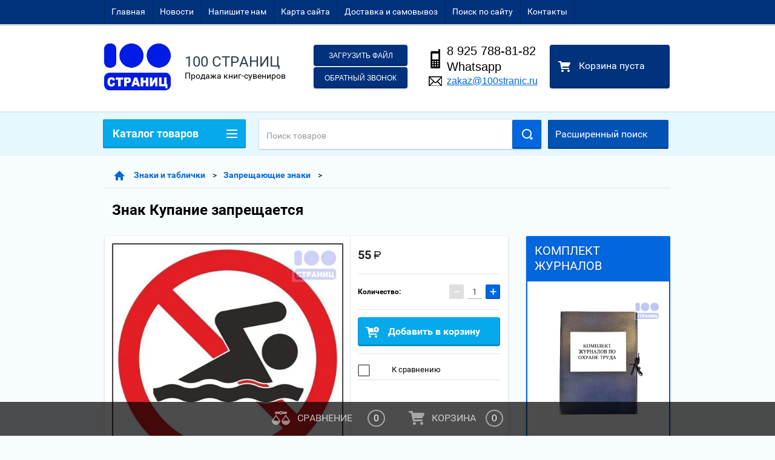

--- FILE ---
content_type: text/html; charset=utf-8
request_url: https://100stranic.ru/shop/product/znak-kupanie-zapreshchaetsya
body_size: 34060
content:

        <!doctype html>
<html lang="ru">
<head>
<meta charset="utf-8">
<meta name="robots" content="all"/>
<title>Знак Купание запрещается Купить в интернет-магазине 100 Страниц</title>
<!-- assets.top -->
<meta property="og:title" content="Знак Купание запрещается">
<meta name="twitter:title" content="Знак Купание запрещается">
<meta property="og:description" content="Знак Купание запрещается Купить в Интернет-магазине «100 Страниц» мы предлагаем широкий выбор различных знаков и табличек. В наличии у нас запрещающие, предписывающие, указательные знаки и много другого с доставкой по всей России.">
<meta name="twitter:description" content="Знак Купание запрещается Купить в Интернет-магазине «100 Страниц» мы предлагаем широкий выбор различных знаков и табличек. В наличии у нас запрещающие, предписывающие, указательные знаки и много другого с доставкой по всей России.">
<meta property="og:image" content="https://100stranic.ru/thumb/2/8Bq7RpURV4pwjTivPC4WDg/350r350/d/10884.jpg">
<meta name="twitter:image" content="https://100stranic.ru/thumb/2/8Bq7RpURV4pwjTivPC4WDg/350r350/d/10884.jpg">
<meta property="og:image:type" content="image/jpeg">
<meta property="og:image:width" content="350">
<meta property="og:image:height" content="350">
<meta property="og:type" content="website">
<meta property="og:url" content="https://100stranic.ru/shop/product/znak-kupanie-zapreshchaetsya">
<meta name="twitter:card" content="summary">
<!-- /assets.top -->

<meta name="description" content="Знак Купание запрещается Купить в Интернет-магазине «100 Страниц» мы предлагаем широкий выбор различных знаков и табличек. В наличии у нас запрещающие, предписывающие, указательные знаки и много другого с доставкой по всей России.">
<meta name="keywords" content="Знак, Купание, запрещается, Купить, в, интернет-магазине, 100 Страниц">
<meta name="SKYPE_TOOLBAR" content="SKYPE_TOOLBAR_PARSER_COMPATIBLE">
<meta name="viewport" content="width=device-width, height=device-height, initial-scale=1.0, maximum-scale=1.0, user-scalable=no">
<meta name="format-detection" content="telephone=no">
<meta http-equiv="x-rim-auto-match" content="none">
<link rel="stylesheet" href="/g/css/styles_articles_tpl.css">
<script src="/g/libs/jquery/1.10.2/jquery.min.js"></script>
<meta name="yandex-verification" content="257dc33303cdbbee" />
<meta name="google-site-verification" content="iXZIJAsRAINhvwk5qmY1Vo7P8fXtsyq0IW6EesAw2Hc" />
<meta name='wmail-verification' content='1f725b614131c230d2c84a98e2f02f3b' />
<meta name="yandex-verification" content="3bcc422d290ff068" />
<meta name="yandex-verification" content="7f3a67d67c5808b1" />
<meta name="google-site-verification" content="NlXw61a2gPVxRphbvwD934aAS7-Lk7J_jxNtpn6MzVU" />

            <!-- 46b9544ffa2e5e73c3c971fe2ede35a5 -->
            <script src='/shared/s3/js/lang/ru.js'></script>
            <script src='/shared/s3/js/common.min.js'></script>
        <link rel='stylesheet' type='text/css' href='/shared/s3/css/calendar.css' /><link rel='stylesheet' type='text/css' href='/shared/highslide-4.1.13/highslide.min.css'/>
<script type='text/javascript' src='/shared/highslide-4.1.13/highslide-full.packed.js'></script>
<script type='text/javascript'>
hs.graphicsDir = '/shared/highslide-4.1.13/graphics/';
hs.outlineType = null;
hs.showCredits = false;
hs.lang={cssDirection:'ltr',loadingText:'Загрузка...',loadingTitle:'Кликните чтобы отменить',focusTitle:'Нажмите чтобы перенести вперёд',fullExpandTitle:'Увеличить',fullExpandText:'Полноэкранный',previousText:'Предыдущий',previousTitle:'Назад (стрелка влево)',nextText:'Далее',nextTitle:'Далее (стрелка вправо)',moveTitle:'Передвинуть',moveText:'Передвинуть',closeText:'Закрыть',closeTitle:'Закрыть (Esc)',resizeTitle:'Восстановить размер',playText:'Слайд-шоу',playTitle:'Слайд-шоу (пробел)',pauseText:'Пауза',pauseTitle:'Приостановить слайд-шоу (пробел)',number:'Изображение %1/%2',restoreTitle:'Нажмите чтобы посмотреть картинку, используйте мышь для перетаскивания. Используйте клавиши вперёд и назад'};</script>
<link rel="icon" href="/favicon.ico" type="image/x-icon">

<!--s3_require-->
<link rel="stylesheet" href="/g/basestyle/1.0.1/user/user.css" type="text/css"/>
<link rel="stylesheet" href="/g/basestyle/1.0.1/user/user.blue.css" type="text/css"/>
<script type="text/javascript" src="/g/basestyle/1.0.1/user/user.js" async></script>
<!--/s3_require-->





        <link rel="stylesheet" type="text/css" href="/g/shop2v2/default/css/theme.less.css"><script type="text/javascript" src="/g/printme.js"></script>
<script type="text/javascript" src="/g/shop2v2/default/js/tpl.js"></script>
<script type="text/javascript" src="/g/shop2v2/default/js/baron.min.js"></script>
<script type="text/javascript" src="/g/templates/shop2/2.23.2/js/shop2.2_new.js"></script>
<script type="text/javascript">shop2.init({"productRefs": [],"apiHash": {"getPromoProducts":"6290416b18379b1197873e1a7b9cf229","getSearchMatches":"3dc0005ce801b4bd589487dae5f201d8","getFolderCustomFields":"7b81f62e3a1ed1fb63cbdfb1c5d835ee","getProductListItem":"668a829235650ff82105f26c8996a45a","cartAddItem":"9c1d857a1f28c1a85e6260d6c69da372","cartRemoveItem":"f2f4fabb76b7c85d3d5d54c2c8945fd6","cartUpdate":"735475de704f375da542a3e6364deab4","cartRemoveCoupon":"6fbf3aad3dc067ec7e91b7894493b9e1","cartAddCoupon":"70775aee55668e0e7cb677ba17889acf","deliveryCalc":"ab097e93df71cdec34c9a36ebd9a1fa2","printOrder":"8c7dfcf2e297c07cc0a6e6ff4902ef96","cancelOrder":"914fbe1d731a262f4bdaff9661ce0c5c","cancelOrderNotify":"e1d236306ede7065c657dc9e0d8d8c9d","repeatOrder":"77994b30e46be5d105b06eb9596e47a7","paymentMethods":"1cd30e3994395cb68501f4086932ba8f","compare":"a28b56e5a430bd8b189e690a61331eb7"},"verId": 1112143,"mode": "product","step": "","uri": "/shop","IMAGES_DIR": "/d/","my": {"list_picture_enlarge":true,"accessory":"\u0410\u043a\u0441\u0441\u0435\u0441\u0441\u0443\u0430\u0440\u044b","kit":"\u041d\u0430\u0431\u043e\u0440","recommend":"\u0420\u0435\u043a\u043e\u043c\u0435\u043d\u0434\u0443\u0435\u043c\u044b\u0435","similar":"\u041f\u043e\u0445\u043e\u0436\u0438\u0435","modification":"\u041c\u043e\u0434\u0438\u0444\u0438\u043a\u0430\u0446\u0438\u0438","unique_values":true,"price_fa_rouble":true}});</script>
<style type="text/css">.product-item-thumb {width: 180px;}.product-item-thumb .product-image, .product-item-simple .product-image {height: 160px;width: 180px;}.product-item-thumb .product-amount .amount-title {width: 84px;}.product-item-thumb .product-price {width: 130px;}.shop2-product .product-side-l {width: 180px;}.shop2-product .product-image {height: 160px;width: 180px;}.shop2-product .product-thumbnails li {width: 50px;height: 50px;}</style>

 	<link rel="stylesheet" href="/t/v1966/images/theme9/theme.scss.css">
<link rel="stylesheet" href="/t/v1966/images/fancyBox/jquery.fancybox.css">
<link rel="stylesheet" href="/t/v1966/images/styles_dop.scss.css">

<script src="/g/s3/misc/includeform/0.0.2/s3.includeform.js"></script>
<script src="/g/libs/jquery-bxslider/4.2.4/jquery.bxslider.min.js"></script>
<script src="/t/v1966/images/js/animit.js"></script>
<script src="/t/v1966/images/js/jquery.formstyler.min.js"></script>
<script src="/t/v1966/images/js/jquery.waslidemenu.min.js"></script>
<script src="/t/v1966/images/js/jquery.responsiveTabs.min.js"></script>
<script src="/t/v1966/images/js/jquery.nouislider.all.js"></script>
<script src="/t/v1966/images/js/owl.carousel.min.js"></script>
<script src="/t/v1966/images/js/tocca.js"></script>
<script src="/t/v1966/images/js/slideout.js"></script>
<script src="/t/v1966/images/js/tocca.js"></script>
<script src="/g/s3/misc/form/1.0.0/s3.form.js"></script>
<script src="/t/v1966/images/fancyBox/jquery.fancybox.pack.js"></script>

<script src="/g/s3/shop2/fly/0.0.1/s3.shop2.fly.js"></script>
<script src="/g/s3/shop2/popup/0.0.1/s3.shop2.popup.js"></script>

<script src="/t/v1966/images/js/main.js" charset="utf-8"></script>

    
        <script>
            $(function(){
                $.s3Shop2Popup();
            });
        </script>
    

<!--[if lt IE 10]>
<script src="/g/libs/ie9-svg-gradient/0.0.1/ie9-svg-gradient.min.js"></script>
<script src="/g/libs/jquery-placeholder/2.0.7/jquery.placeholder.min.js"></script>
<script src="/g/libs/jquery-textshadow/0.0.1/jquery.textshadow.min.js"></script>
<script src="/g/s3/misc/ie/0.0.1/ie.js"></script>
<![endif]-->
<!--[if lt IE 9]>
<script src="/g/libs/html5shiv/html5.js"></script>
<![endif]-->
</head>
<body>
<div class="close-left-panel"></div>
<div id="menu" class="mobile-left-panel">
    <div class="site_login_wrap_mobile">
            </div>
    <div class="categories-wrap_mobile">
        <ul class="categories_mobile">
                <li class="categories_title">Каталог товаров</li>
                                                                                                                                                                                                                                                                                                            <li class="sublevel"><a class="has_sublayer" href="/shop/folder/knigi">Книги</a>
                                                                                                                                                                                                                                                                                                                                <ul>
                                                <li class="parrent_name"><a href="/shop/folder/knigi">Книги</a></li>
                                        	                                                                                                           <li class="sublevel"><a class="has_sublayer" href="/shop/folder/aviatsiya-1">Книги Авиационной тематики</a>
                                                                                                                                                                                                                                                                                                                                <ul>
                                                <li class="parrent_name"><a href="/shop/folder/aviatsiya-1">Книги Авиационной тематики</a></li>
                                        	                                                                                                           <li ><a href="/shop/folder/aviamodelirovaniye">Книги для Авиамоделистов</a>
                                                                                                                                                                                                                                                                                                                                </li>
                                                                                                                                                                                              <li ><a href="/shop/folder/uchebniki-i-metodicheskie-rekomendacii">Учебники и Методические рекомендации</a>
                                                                                                                                                                                                                                                                                                                                </li>
                                                                                                                                                                                              <li ><a href="/shop/folder/uchebnoe-posobie-dlya-pilotov">Учебное пособие для Пилотов</a>
                                                                                                                                                                                                                                                                                                                                </li>
                                                                                                                                                                                              <li ><a href="/shop/folder/nauchnye-knigi-ob-aviacii">Научные книги об Авиации</a>
                                                                                                                                                                                                                                                                                                                                </li>
                                                                                             </ul></li>
                                                                                                                                                                                              <li ><a href="/shop/folder/biznes-literatura">Бизнес литература</a>
                                                                                                                                                                                                                                                                                                                                </li>
                                                                                                                                                                                              <li class="sublevel"><a class="has_sublayer" href="/shop/folder/podarochnyye-knigi">Подарочные книги</a>
                                                                                                                                                                                                                                                                                                                                <ul>
                                                <li class="parrent_name"><a href="/shop/folder/podarochnyye-knigi">Подарочные книги</a></li>
                                        	                                                                                                           <li ><a href="/shop/folder/sokrovishcha-mirovoy-literatury">Сокровища мировой литературы</a>
                                                                                                                                                                                                                                                                                                                                </li>
                                                                                                                                                                                              <li ><a href="/shop/folder/skazki-i-mify-narodov-mira">Сказки и мифы народов мира</a>
                                                                                                                                                                                                                                                                                                                                </li>
                                                                                                                                                                                              <li ><a href="/shop/folder/rodoslovnyye-knigi">Родословные книги</a>
                                                                                                                                                                                                                                                                                                                                </li>
                                                                                             </ul></li>
                                                                                             </ul></li>
                                                                                                                                                                                              <li class="sublevel"><a class="has_sublayer" href="/shop/folder/zhurnaly-i-blanki">Журналы</a>
                                                                                                                                                                                                                                                                                                                                <ul>
                                                <li class="parrent_name"><a href="/shop/folder/zhurnaly-i-blanki">Журналы</a></li>
                                        	                                                                                                           <li class="sublevel"><a class="has_sublayer" href="/shop/folder/stroitelnyye-zhurnaly">Строительные журналы</a>
                                                                                                                                                                                                                                                                                                                                <ul>
                                                <li class="parrent_name"><a href="/shop/folder/stroitelnyye-zhurnaly">Строительные журналы</a></li>
                                        	                                                                                                           <li ><a href="/shop/folder/obshchiye-stroitelnyye-zhurnaly">Общие строительные журналы</a>
                                                                                                                                                                                                                                                                                                                                </li>
                                                                                                                                                                                              <li ><a href="/shop/folder/zhurnaly-dlya-dorozhnogo-stroitelstvo">Журналы для дорожного строительство</a>
                                                                                                                                                                                                                                                                                                                                </li>
                                                                                                                                                                                              <li ><a href="/shop/folder/zhurnaly-po-tekhnike-bezopasnosti-na-stroitelstve">Журналы по Технике Безопасности на строительстве</a>
                                                                                                                                                                                                                                                                                                                                </li>
                                                                                                                                                                                              <li ><a href="/shop/folder/blanki-dlya-stroitelnykh-kompaniy">Бланки для строительных компаний</a>
                                                                                                                                                                                                                                                                                                                                </li>
                                                                                             </ul></li>
                                                                                                                                                                                              <li class="sublevel"><a class="has_sublayer" href="/shop/folder/zhurnaly-i-blanki-po-okhrane-truda-i-tekhnike-bezopasnosti">Журналы и бланки по охране труда и технике безопасности</a>
                                                                                                                                                                                                                                                                                                                                <ul>
                                                <li class="parrent_name"><a href="/shop/folder/zhurnaly-i-blanki-po-okhrane-truda-i-tekhnike-bezopasnosti">Журналы и бланки по охране труда и технике безопасности</a></li>
                                        	                                                                                                           <li ><a href="/shop/folder/osnovnyye-zhurnaly-po-okhrane-truda-i-tekhnike-bezopasnosti">Основные журналы по охране труда и технике безопасности</a>
                                                                                                                                                                                                                                                                                                                                </li>
                                                                                                                                                                                              <li ><a href="/shop/folder/zhurnaly-instruktazha-po-okhrane-truda-i-tekhnike-bezopasnosti">Журналы инструктажа по охране труда и технике безопасности</a>
                                                                                                                                                                                                                                                                                                                                </li>
                                                                                                                                                                                              <li ><a href="/shop/folder/zhurnaly-kontrolya-po-okhrane-truda-i-tekhnikoy-bezopasnosti">Журналы контроля по охране труда и техникой безопасности</a>
                                                                                                                                                                                                                                                                                                                                </li>
                                                                                                                                                                                              <li ><a href="/shop/folder/blanki">Бланки</a>
                                                                                                                                                                                                                                                                                                                                </li>
                                                                                             </ul></li>
                                                                                                                                                                                              <li class="sublevel"><a class="has_sublayer" href="/shop/folder/transportnyye-zhurnaly-blanki">Транспортные журналы и бланки</a>
                                                                                                                                                                                                                                                                                                                                <ul>
                                                <li class="parrent_name"><a href="/shop/folder/transportnyye-zhurnaly-blanki">Транспортные журналы и бланки</a></li>
                                        	                                                                                                           <li ><a href="/shop/folder/zhurnaly-registratsii-putevykh-listov-i-dvizheniya-transporta">Журналы регистрации путевых листов и движения транспорта</a>
                                                                                                                                                                                                                                                                                                                                </li>
                                                                                                                                                                                              <li ><a href="/shop/folder/zhurnaly-dorozhno-transportnykh-proisshestviy">Журналы дорожно-транспортных происшествий</a>
                                                                                                                                                                                                                                                                                                                                </li>
                                                                                                                                                                                              <li ><a href="/shop/folder/zhurnaly-dlya-vozdushnogo-transporta">Журналы для воздушного транспорта</a>
                                                                                                                                                                                                                                                                                                                                </li>
                                                                                                                                                                                              <li ><a href="/shop/folder/zhurnaly-dlya-zheleznodorozhnogo-transporta">Журналы для железнодорожного транспорта</a>
                                                                                                                                                                                                                                                                                                                                </li>
                                                                                                                                                                                              <li ><a href="/shop/folder/zhurnaly-dlya-azs">Журналы для АЗС и АЗГС</a>
                                                                                                                                                                                                                                                                                                                                </li>
                                                                                                                                                                                              <li ><a href="/shop/folder/zhurnaly-po-tekhnika-bezopasnosti-na-transporte">Журналы по техника безопасности на транспорте</a>
                                                                                                                                                                                                                                                                                                                                </li>
                                                                                                                                                                                              <li ><a href="/shop/folder/blanki-dlya-spetsialnogo-transporta">Бланки для специального транспорта</a>
                                                                                                                                                                                                                                                                                                                                </li>
                                                                                                                                                                                              <li ><a href="/shop/folder/prochiye-zhurnaly-po-transportu">Прочие журналы по транспорту</a>
                                                                                                                                                                                                                                                                                                                                </li>
                                                                                             </ul></li>
                                                                                                                                                                                              <li class="sublevel"><a class="has_sublayer" href="/shop/folder/zhurnaly-po-bukhgalterii-deloproizvodstvu-i-kadrovoy-rabote">Журналы по бухгалтерии, делопроизводству и кадровой работе</a>
                                                                                                                                                                                                                                                                                                                                <ul>
                                                <li class="parrent_name"><a href="/shop/folder/zhurnaly-po-bukhgalterii-deloproizvodstvu-i-kadrovoy-rabote">Журналы по бухгалтерии, делопроизводству и кадровой работе</a></li>
                                        	                                                                                                           <li ><a href="/shop/folder/bukhgalterskiye-zhurnaly">Бухгалтерские журналы</a>
                                                                                                                                                                                                                                                                                                                                </li>
                                                                                                                                                                                              <li ><a href="/shop/folder/buhgalterskie-knigi-blanki-formy">Бухгалтерские книги, бланки, формы</a>
                                                                                                                                                                                                                                                                                                                                </li>
                                                                                                                                                                                              <li ><a href="/shop/folder/zhurnaly-po-kadrovoy-rabote-i-deloproizvodstvu">Журналы по кадровой работе и делопроизводству</a>
                                                                                                                                                                                                                                                                                                                                </li>
                                                                                                                                                                                              <li ><a href="/shop/folder/blanki-1">Бухгалтерские бланки</a>
                                                                                                                                                                                                                                                                                                                                </li>
                                                                                             </ul></li>
                                                                                                                                                                                              <li class="sublevel"><a class="has_sublayer" href="/shop/folder/meditsinskiye-zhurnaly-karty-i-blanki">Медицинские журналы, карты и бланки</a>
                                                                                                                                                                                                                                                                                                                                <ul>
                                                <li class="parrent_name"><a href="/shop/folder/meditsinskiye-zhurnaly-karty-i-blanki">Медицинские журналы, карты и бланки</a></li>
                                        	                                                                                                           <li ><a href="/shop/folder/meditsinskiye-karty">Медицинские Карты</a>
                                                                                                                                                                                                                                                                                                                                </li>
                                                                                                                                                                                              <li ><a href="/shop/folder/meditsinskiye-blanki">Медицинские бланки</a>
                                                                                                                                                                                                                                                                                                                                </li>
                                                                                                                                                                                              <li ><a href="/shop/folder/zhurnaly-dlya-registratury">Журналы для регистратуры</a>
                                                                                                                                                                                                                                                                                                                                </li>
                                                                                                                                                                                              <li ><a href="/shop/folder/zhurnaly-dlya-meditsinskogo-khozyaystva">Журналы для медицинского хозяйства</a>
                                                                                                                                                                                                                                                                                                                                </li>
                                                                                                                                                                                              <li ><a href="/shop/folder/zhurnaly-dlya-rentgenkabinetov">Журналы для рентгенкабинетов</a>
                                                                                                                                                                                                                                                                                                                                </li>
                                                                                                                                                                                              <li ><a href="/shop/folder/meditsinskiye-zhurnaly-uchetnaya-dokumentatsiya-v-poliklinikakh-ambulatoryakh">Медицинские журналы учетная документация в поликлиниках (амбулаторях)</a>
                                                                                                                                                                                                                                                                                                                                </li>
                                                                                                                                                                                              <li ><a href="/shop/folder/zhurnaly-dlya-roddomov">Журналы для роддомов</a>
                                                                                                                                                                                                                                                                                                                                </li>
                                                                                                                                                                                              <li ><a href="/shop/folder/meditsinskiye-zhurnaly-uchetnaya-dokumentatsiya-ispolzuyemaya-v-statsionarakh">Медицинские журналы учетная документация используемая в стационарах</a>
                                                                                                                                                                                                                                                                                                                                </li>
                                                                                                                                                                                              <li ><a href="/shop/folder/zhurnaly-dlya-aptek">Журналы для Аптек</a>
                                                                                                                                                                                                                                                                                                                                </li>
                                                                                                                                                                                              <li ><a href="/shop/folder/zhurnaly-dlya-laboratoriy">Журналы для лабораторий</a>
                                                                                                                                                                                                                                                                                                                                </li>
                                                                                                                                                                                              <li ><a href="/shop/folder/zhurnaly-dlya-ses">Журналы для СЭС</a>
                                                                                                                                                                                                                                                                                                                                </li>
                                                                                                                                                                                              <li ><a href="/shop/folder/prochiye-meditsinskiye-zhurnaly">Прочие медицинские журналы</a>
                                                                                                                                                                                                                                                                                                                                </li>
                                                                                             </ul></li>
                                                                                                                                                                                              <li ><a href="/shop/folder/zhurnaly-dlya-obrazovatelnykh-uchrezhdeniy-1">Журналы для образовательных учреждений</a>
                                                                                                                                                                                                                                                                                                                                </li>
                                                                                                                                                                                              <li ><a href="/shop/folder/zhurnaly-i-blanki-dlya-predpriyatiy">Журналы и бланки для предприятий торговли</a>
                                                                                                                                                                                                                                                                                                                                </li>
                                                                                                                                                                                              <li ><a href="/shop/folder/zhurnaly-i-blanki-dlya-zhkkh-zhilishchno-kommunalnykh-khozyaystv">Журналы и бланки для ЖКХ (жилищно-коммунальных хозяйств)</a>
                                                                                                                                                                                                                                                                                                                                </li>
                                                                                                                                                                                              <li ><a href="/shop/folder/zhurnaly-i-blanki-dlya-organizatsiy-pishchevogo-proizvodstva-i-predpriyatiy-obshchestvennogo-pitaniya">Журналы и бланки для организаций пищевого производства и предприятий общественного питания</a>
                                                                                                                                                                                                                                                                                                                                </li>
                                                                                                                                                                                              <li ><a href="/shop/folder/zhurnaly-dlya-promyshlennykh-predpriyatiy">Журналы для промышленных предприятий</a>
                                                                                                                                                                                                                                                                                                                                </li>
                                                                                                                                                                                              <li ><a href="/shop/folder/zhurnaly-dlya-mvd">Журналы для МВД</a>
                                                                                                                                                                                                                                                                                                                                </li>
                                                                                                                                                                                              <li ><a href="/shop/folder/skladskiye-zhurnaly-i-blanki">Складские журналы и бланки</a>
                                                                                                                                                                                                                                                                                                                                </li>
                                                                                                                                                                                              <li ><a href="/shop/folder/zhurnaly-i-blanki-po-ekologii">Журналы и бланки по экологии</a>
                                                                                                                                                                                                                                                                                                                                </li>
                                                                                                                                                                                              <li ><a href="/shop/folder/zhurnaly-dlya-vooruzhennykh-sil-armii">Журналы для вооруженных сил (армии)</a>
                                                                                                                                                                                                                                                                                                                                </li>
                                                                                                                                                                                              <li ><a href="/shop/folder/zhurnaly-i-blanki-dlya-aviatsii">Журналы и бланки для Авиации</a>
                                                                                                                                                                                                                                                                                                                                </li>
                                                                                                                                                                                              <li ><a href="/shop/folder/zhurnaly-dlya-notariusov">Журналы и бланки для нотариусов</a>
                                                                                                                                                                                                                                                                                                                                </li>
                                                                                                                                                                                              <li ><a href="/shop/folder/zhurnaly-i-blanki-dlya-predpriyatiy-gazovoy-otrasli">Журналы и бланки для предприятий газовой отрасли</a>
                                                                                                                                                                                                                                                                                                                                </li>
                                                                                                                                                                                              <li ><a href="/shop/folder/selskokhozyaystvennyye-i-veterinarnyye-zhurnaly">Сельскохозяйственные и ветеринарные журналы и бланки</a>
                                                                                                                                                                                                                                                                                                                                </li>
                                                                                                                                                                                              <li ><a href="/shop/folder/zhurnaly-i-blanki-dlya-okhrannykh-organizatsiy">Журналы и бланки для охранных организаций</a>
                                                                                                                                                                                                                                                                                                                                </li>
                                                                                                                                                                                              <li ><a href="/shop/folder/teplovyye-energoustanovki-zhurnaly-i-blanki">Тепловые энергоустановки (Журналы и бланки)</a>
                                                                                                                                                                                                                                                                                                                                </li>
                                                                                                                                                                                              <li ><a href="/shop/folder/zhurnaly-i-blanki-dlya-gostinits-obshchezhitiy">Журналы и бланки для гостиниц, общежитий</a>
                                                                                                                                                                                                                                                                                                                                </li>
                                                                                                                                                                                              <li ><a href="/shop/folder/zhurnaly-v-oblasti-energetiki">Журналы в области энергетики</a>
                                                                                                                                                                                                                                                                                                                                </li>
                                                                                                                                                                                              <li ><a href="/shop/folder/zhurnaly-po-pozharnoj-bezopasnosti">Журналы по пожарной безопасности</a>
                                                                                                                                                                                                                                                                                                                                </li>
                                                                                                                                                                                              <li ><a href="/shop/folder/prochiye-zhurnaly">Прочие журналы</a>
                                                                                                                                                                                                                                                                                                                                </li>
                                                                                                                                                                                              <li ><a href="/shop/folder/komplekty-zhurnalov">Комплект бухгалтерские книги, журналы, бланки и формы</a>
                                                                                                                                                                                                                                                                                                                                </li>
                                                                                             </ul></li>
                                                                                                                                                                                              <li ><a href="/shop/folder/blanki-udostovereniy">Бланки удостоверений</a>
                                                                                                                                                                                                                                                                                                                                </li>
                                                                                                                                                                                              <li class="sublevel"><a class="has_sublayer" href="/shop/folder/suveniri">Сувениры</a>
                                                                                                                                                                                                                                                                                                                                <ul>
                                                <li class="parrent_name"><a href="/shop/folder/suveniri">Сувениры</a></li>
                                        	                                                                                                           <li ><a href="/shop/folder/aviatsionnyye-suveniry">Сувениры авиационной тематики</a>
                                                                                                                                                                                                                                                                                                                                </li>
                                                                                                                                                                                              <li ><a href="/shop/folder/suvenirnye-brelki-1">Сувенирные брелки</a>
                                                                                                                                                                                                                                                                                                                                </li>
                                                                                             </ul></li>
                                                                                                                                                                                              <li class="sublevel"><a class="has_sublayer" href="/shop/folder/plakaty-bezopasnosti">Плакаты по ТБ</a>
                                                                                                                                                                                                                                                                                                                                <ul>
                                                <li class="parrent_name"><a href="/shop/folder/plakaty-bezopasnosti">Плакаты по ТБ</a></li>
                                        	                                                                                                           <li ><a href="/shop/folder/plakaty-pravila-dorozhnogo-dvizheniya">ПДД Правила Дорожного Движения Плакаты</a>
                                                                                                                                                                                                                                                                                                                                </li>
                                                                                                                                                                                              <li ><a href="/shop/folder/plakaty-pri-cherezvychaynykh-situatsiyakh">Как действовать при чрезвычайных ситуациях Плакаты</a>
                                                                                                                                                                                                                                                                                                                                </li>
                                                                                                                                                                                              <li ><a href="/shop/folder/plakaty-dlya-uchebnykh-zavedeniy-vuz-shkola-det-sad">Плакаты безопасности для ВУЗов школ и детских садов</a>
                                                                                                                                                                                                                                                                                                                                </li>
                                                                                                                                                                                              <li ><a href="/shop/folder/plakaty-dlya-predpriyatiy-i-organizatsiy">ТБ во время работы плакаты для предприятий</a>
                                                                                                                                                                                                                                                                                                                                </li>
                                                                                                                                                                                              <li ><a href="/shop/folder/plakaty-dlya-gazovykh-khozyaystv">Безопасность при работе с газом  Плакаты</a>
                                                                                                                                                                                                                                                                                                                                </li>
                                                                                                                                                                                              <li ><a href="/shop/folder/plakaty-gruzopod-yemnykh-rabot">Безопасность грузоподъемных работ Плакаты</a>
                                                                                                                                                                                                                                                                                                                                </li>
                                                                                                                                                                                              <li ><a href="/shop/folder/plakaty-dlya-kompyuternykh-polzovaniy">Плакаты для компьютерных пользователей</a>
                                                                                                                                                                                                                                                                                                                                </li>
                                                                                                                                                                                              <li ><a href="/shop/folder/plakaty-instrumenty-mekhanizmy-obarudovaniya">ТБ при работе с машинами, механизмами и инструментами Плакаты</a>
                                                                                                                                                                                                                                                                                                                                </li>
                                                                                                                                                                                              <li ><a href="/shop/folder/pozharnaya-bezopasnost">Пожарная безопасность Плакаты</a>
                                                                                                                                                                                                                                                                                                                                </li>
                                                                                                                                                                                              <li ><a href="/shop/folder/plakaty-pri-rabotakh-so-svarkoy">ТБ при работах со сваркой Плакаты</a>
                                                                                                                                                                                                                                                                                                                                </li>
                                                                                                                                                                                              <li ><a href="/shop/folder/plakaty-selskokhozyaystvennogo-proizvodstva">Безопасность сельскохозяйственного производства Плакаты</a>
                                                                                                                                                                                                                                                                                                                                </li>
                                                                                                                                                                                              <li ><a href="/shop/folder/plakaty-rabota-s-ustroystvami-pod-davleniyem">Работа с устройствами под давлением Плакаты</a>
                                                                                                                                                                                                                                                                                                                                </li>
                                                                                                                                                                                              <li ><a href="/shop/folder/plakaty-ograzhdeniya-i-bezopasnost">Ограждения и безопасность Плакаты</a>
                                                                                                                                                                                                                                                                                                                                </li>
                                                                                                                                                                                              <li ><a href="/shop/folder/plakaty-dlya-stroitelnykh-i-dorozhnykh-predpriyatiy">Плакаты Для строительных и дорожных предприятий</a>
                                                                                                                                                                                                                                                                                                                                </li>
                                                                                                                                                                                              <li ><a href="/shop/folder/plakaty-bezopasnost-rabot-s-elektrichestvom">Безопасность работ с электричеством Плакаты</a>
                                                                                                                                                                                                                                                                                                                                </li>
                                                                                                                                                                                              <li ><a href="/shop/folder/plakaty-protivokhimicheskaya-bezopasnost">Противохимическая безопасность Плакаты</a>
                                                                                                                                                                                                                                                                                                                                </li>
                                                                                                                                                                                              <li ><a href="/shop/folder/plakaty-bezopasnosti-dlya-ekialogiy">Плакаты безопасности для экиалогий</a>
                                                                                                                                                                                                                                                                                                                                </li>
                                                                                                                                                                                              <li ><a href="/shop/folder/plakaty-dlya-vysotnykh-rabot">Плакаты для высотных работ</a>
                                                                                                                                                                                                                                                                                                                                </li>
                                                                                                                                                                                              <li ><a href="/shop/folder/plakaty-bezopasnosti-dlya-zheleznodorozhnikov">Плакаты безопасности для железнодорожников</a>
                                                                                                                                                                                                                                                                                                                                </li>
                                                                                             </ul></li>
                                                                                                                                                                                              <li class="sublevel"><a class="has_sublayer" href="/shop/folder/znaki-i-tablichki">Знаки и таблички</a>
                                                                                                                                                                                                                                                                                                                                <ul>
                                                <li class="parrent_name"><a href="/shop/folder/znaki-i-tablichki">Знаки и таблички</a></li>
                                        	                                                                                                           <li ><a href="/shop/folder/vspomogatelnye-tablichki">Вспомогательные таблички</a>
                                                                                                                                                                                                                                                                                                                                </li>
                                                                                                                                                                                              <li ><a href="/shop/folder/kombinirovannye-znaki-bezopasnosti">Комбинированные знаки безопасности</a>
                                                                                                                                                                                                                                                                                                                                </li>
                                                                                                                                                                                              <li ><a href="/shop/folder/ukazatelnye-znaki">Указательные знаки</a>
                                                                                                                                                                                                                                                                                                                                </li>
                                                                                                                                                                                              <li ><a href="/shop/folder/preduprezhdayushchie-znaki">Предупреждающие знаки</a>
                                                                                                                                                                                                                                                                                                                                </li>
                                                                                                                                                                                              <li ><a href="/shop/folder/znaki-pozharnoj-bezopasnosti">Знаки пожарной безопасности</a>
                                                                                                                                                                                                                                                                                                                                </li>
                                                                                                                                                                                              <li ><a href="/shop/folder/znaki-i-tablichki-dlya-stroitelnyh-ploshchadok">Знаки и таблички для строительных площадок</a>
                                                                                                                                                                                                                                                                                                                                </li>
                                                                                                                                                                                              <li ><a href="/shop/folder/znaki-i-plakaty-po-elektrobezopasnosti">Знаки и плакаты по электробезопасности</a>
                                                                                                                                                                                                                                                                                                                                </li>
                                                                                                                                                                                              <li ><a href="/shop/folder/zapreshchayushchie-znaki">Запрещающие знаки</a>
                                                                                                                                                                                                                                                                                                                                </li>
                                                                                                                                                                                              <li ><a href="/shop/folder/predpisyvayushchie-znaki">Предписывающие знаки</a>
                                                                                                                                                                                                                                                                                                                                </li>
                                                                                                                                                                                              <li ><a href="/shop/folder/evakuacionnye-znaki">Эвакуационные знаки</a>
                                                                                                                                                                                                                                                                                                                                </li>
                                                                                                                                                                                              <li ><a href="/shop/folder/znaki-medicinskogo-i-sanitarnogo-naznacheniya">Знаки медицинского и санитарного назначения</a>
                                                                                                                                                                                                                                                                                                                                </li>
                                                                                                                                                                                              <li ><a href="/shop/folder/markirovka-opasnyh-gruzov">Маркировка опасных грузов</a>
                                                                                                                                                                                                                                                                                                                                </li>
                                                                                                                                                                                              <li ><a href="/shop/folder/znaki-bezopasnosti">Знаки безопасности</a>
                                                                                                                                                                                                                                                                                                                                </li>
                                                                                             </ul></li>
                                                                                                                                                                                              <li class="sublevel"><a class="has_sublayer" href="/shop/folder/aviacionnye-tovary">Авиационные товары</a>
                                                                                                                                                                                                                                                                                                                                <ul>
                                                <li class="parrent_name"><a href="/shop/folder/aviacionnye-tovary">Авиационные товары</a></li>
                                        	                                                                                                           <li ><a href="/shop/folder/suvenirnye-brelki">Брелки Авиационной тематики</a>
                                                                                                                                                                                                                                                                                                                                </li>
                                                                                                                                                                                              <li ><a href="/shop/folder/aviacionnye-igrushki">Авиационные игрушки</a>
                                                                                                                                                                                                                                                                                                                                </li>
                                                                                                                                                                                              <li ><a href="/shop/folder/odezhda-dlya-pilotov">Одежда для пилотов</a>
                                                                                                                                                                                                                                                                                                                                </li>
                                                                                                                                                                                              <li ><a href="/shop/folder/aviacionnye-suveniry">Авиационные сувениры</a>
                                                                                                                                                                                                                                   </li></ul>
                                                </li>
                </ul>
    </div>
            <ul class="top-menu_mobile">
                            <li><a href="/" >Главная</a></li>
                            <li><a href="/novosti" >Новости</a></li>
                            <li><a href="/napisite-nam" >Напишите нам</a></li>
                            <li><a href="/karta-sayta" >Карта сайта</a></li>
                            <li><a href="/dostavka" >Доставка и самовывоз</a></li>
                            <li><a href="/search" >Поиск по сайту</a></li>
                            <li><a href="/kontakty" >Контакты</a></li>
                    </ul>
                <ul class="left-menu_mobile">
                            <li><a href="/tipografya" >Типография</a></li>
                            <li><a href="http://100stranic.ru/cherno-belaya-pechat" >Черно-белая печать</a></li>
                            <li><a href="http://100stranic.ru/tsvetnaya-pechat" >Цветная печать</a></li>
                            <li><a href="http://100stranic.ru/pechat-plakatov" >Печать плакатов</a></li>
                            <li><a href="/sirokoformatnaya-pecat" >Широкоформатная печать</a></li>
                            <li><a href="http://100stranic.ru/pecat-certejey" >Печать чертежей</a></li>
                            <li><a href="/kopirovanie" >Копирование</a></li>
                            <li><a href="/prcat-photografi" >Печать фотографий</a></li>
                            <li><a href="/laminirovaniye" >Ламинирование</a></li>
                            <li><a href="/skanirovanie" >Сканирование</a></li>
                            <li><a href="http://100stranic.ru/broshyurovka" >Брошюровка</a></li>
                            <li><a href="pereplyot" >Твердый переплет</a></li>
                            <li><a href="http://100stranic.ru/pechat-avtoreferatov" >Печать авторефератов и диссертаций</a></li>
                            <li><a href="http://100stranic.ru/pechat-dokumentov" >Печать документов</a></li>
                            <li><a href="http://100stranic.ru/pechat-proektov" >Печать проектов</a></li>
                            <li><a href="http://100stranic.ru/pechat-na-kalke" >Печать на кальке</a></li>
                            <li><a href="http://100stranic.ru/inzhenernaya-pechat" >Инженерная печать</a></li>
                            <li><a href="http://100stranic.ru/skanirovanie-proektnoj-dokumentacii" >Сканирование проектной документации</a></li>
                            <li><a href="http://100stranic.ru/kopirovanie-proektnoj-dokumentacii" >Копирование проектной документации</a></li>
                            <li><a href="http://100stranic.ru/kserokopiya-dokumentov" >Ксерокопия документов</a></li>
                            <li><a href="http://100stranic.ru/shirokoformatnoe-skanirovanie" >Широкоформатное сканирование</a></li>
                            <li><a href="http://100stranic.ru/pechat-gramot-sertifikatov-blagodarnostej" >Печать грамот, сертификатов, благодарностей</a></li>
                            <li><a href="http://100stranic.ru/pechat-afish" >Печать афиш</a></li>
                            <li><a href="http://100stranic.ru/pechat-lekal-vykroek" >Печать лекал, выкроек</a></li>
                            <li><a href="http://100stranic.ru/pechat-dokumentov-s-fleshki" >Печать документов с флешки</a></li>
                            <li><a href="http://100stranic.ru/pechat-prezentacij" >Печать презентаций</a></li>
                            <li><a href="http://100stranic.ru/pechat-instrukcij" >Печать инструкций</a></li>
                            <li><a href="http://100stranic.ru/pechat-nakleek-a4" >Печать наклеек А4</a></li>
                            <li><a href="http://100stranic.ru/pereplet-diplomnyh-rabot" >Переплёт дипломных работ</a></li>
                            <li><a href="http://100stranic.ru/falcovka-chertezhej" >Фальцовка чертежей</a></li>
                            <li><a href="http://100stranic.ru/skanirovanie-chertezhej" >Сканирование чертежей</a></li>
                            <li><a href="http://100stranic.ru/kopirovanie-chertezhej" >Копирование чертежей</a></li>
                            <li><a href="http://100stranic.ru/kopirovanie-dokumentov" >Копирование документов</a></li>
                    </ul>
        <div class="mobile-panel-button--close"></div>
</div>
<div class="mobile-left-panel-filter">
    
</div>
<div class="mobile-right-panel">
            
    
<div class="shop2-block search-form ">
        <div class="block-title">
        <div class="title">Расширенный поиск</div>
        </div>
        <div class="block-body">
                <form action="/shop/search" enctype="multipart/form-data">
                        <input type="hidden" name="sort_by" value=""/>

                                                        <div class="row">
                                        <label class="row-title" for="shop2-name">Название:</label>
                                        <input autocomplete="off" type="text" class="type_text" name="s[name]" size="20" id="shop2-name" value="" />
                                </div>
                        
                        
                                <div class="row search_price range_slider_wrapper">
                                        <div class="row-title">Цена (руб.):</div>
                                        <div class="price_range">
                                                <input name="s[price][min]" type="tel" size="5" class="small low" value="0" />
                                                <input name="s[price][max]" type="tel" size="5" class="small hight" value="40000" />
                                        </div>
                                        <div class="input_range_slider"></div>
                                </div>

                        
                                                        <div class="row">
                                        <label class="row-title" for="shop2-article">Артикул:</label>
                                        <input type="text" class="type_text" name="s[article]" id="shop2-article" value="" />
                                </div>
                        
                                                        <div class="row">
                                        <label class="row-title" for="shop2-text">Текст:</label>
                                        <input type="text" autocomplete="off" class="type_text" name="search_text" size="20" id="shop2-text"  value="" />
                                </div>
                        

                                                        <div class="row">
                                        <div class="row-title">Выберите категорию:</div>
                                        <select name="s[folder_id]" id="s[folder_id]">
                                                <option value="">Все</option>
                                                                                                                                                                                                                                                    <option value="106508441" >
                                         Книги
                                    </option>
                                                                                                                                                                            <option value="230152041" >
                                        &raquo; Книги Авиационной тематики
                                    </option>
                                                                                                                                                                            <option value="230152241" >
                                        &raquo;&raquo; Книги для Авиамоделистов
                                    </option>
                                                                                                                                                                            <option value="158750900" >
                                        &raquo;&raquo; Учебники и Методические рекомендации
                                    </option>
                                                                                                                                                                            <option value="158751100" >
                                        &raquo;&raquo; Учебное пособие для Пилотов
                                    </option>
                                                                                                                                                                            <option value="158751300" >
                                        &raquo;&raquo; Научные книги об Авиации
                                    </option>
                                                                                                                                                                            <option value="348268841" >
                                        &raquo; Бизнес литература
                                    </option>
                                                                                                                                                                            <option value="179610015" >
                                        &raquo; Подарочные книги
                                    </option>
                                                                                                                                                                            <option value="179612615" >
                                        &raquo;&raquo; Сокровища мировой литературы
                                    </option>
                                                                                                                                                                            <option value="179612815" >
                                        &raquo;&raquo; Сказки и мифы народов мира
                                    </option>
                                                                                                                                                                            <option value="179613215" >
                                        &raquo;&raquo; Родословные книги
                                    </option>
                                                                                                                                                                            <option value="106510241" >
                                         Журналы
                                    </option>
                                                                                                                                                                            <option value="348275641" >
                                        &raquo; Строительные журналы
                                    </option>
                                                                                                                                                                            <option value="172600615" >
                                        &raquo;&raquo; Общие строительные журналы
                                    </option>
                                                                                                                                                                            <option value="172631215" >
                                        &raquo;&raquo; Журналы для дорожного строительство
                                    </option>
                                                                                                                                                                            <option value="172631415" >
                                        &raquo;&raquo; Журналы по Технике Безопасности на строительстве
                                    </option>
                                                                                                                                                                            <option value="172631815" >
                                        &raquo;&raquo; Бланки для строительных компаний
                                    </option>
                                                                                                                                                                            <option value="173469415" >
                                        &raquo; Журналы и бланки по охране труда и технике безопасности
                                    </option>
                                                                                                                                                                            <option value="173469615" >
                                        &raquo;&raquo; Основные журналы по охране труда и технике безопасности
                                    </option>
                                                                                                                                                                            <option value="173469815" >
                                        &raquo;&raquo; Журналы инструктажа по охране труда и технике безопасности
                                    </option>
                                                                                                                                                                            <option value="173470815" >
                                        &raquo;&raquo; Журналы контроля по охране труда и техникой безопасности
                                    </option>
                                                                                                                                                                            <option value="173471615" >
                                        &raquo;&raquo; Бланки
                                    </option>
                                                                                                                                                                            <option value="348698241" >
                                        &raquo; Транспортные журналы и бланки
                                    </option>
                                                                                                                                                                            <option value="172971815" >
                                        &raquo;&raquo; Журналы регистрации путевых листов и движения транспорта
                                    </option>
                                                                                                                                                                            <option value="172972215" >
                                        &raquo;&raquo; Журналы дорожно-транспортных происшествий
                                    </option>
                                                                                                                                                                            <option value="172973415" >
                                        &raquo;&raquo; Журналы для воздушного транспорта
                                    </option>
                                                                                                                                                                            <option value="172975415" >
                                        &raquo;&raquo; Журналы для железнодорожного транспорта
                                    </option>
                                                                                                                                                                            <option value="173323615" >
                                        &raquo;&raquo; Журналы для АЗС и АЗГС
                                    </option>
                                                                                                                                                                            <option value="173325015" >
                                        &raquo;&raquo; Журналы по техника безопасности на транспорте
                                    </option>
                                                                                                                                                                            <option value="173329415" >
                                        &raquo;&raquo; Бланки для специального транспорта
                                    </option>
                                                                                                                                                                            <option value="173334615" >
                                        &raquo;&raquo; Прочие журналы по транспорту
                                    </option>
                                                                                                                                                                            <option value="173472015" >
                                        &raquo; Журналы по бухгалтерии, делопроизводству и кадровой работе
                                    </option>
                                                                                                                                                                            <option value="173472215" >
                                        &raquo;&raquo; Бухгалтерские журналы
                                    </option>
                                                                                                                                                                            <option value="125375900" >
                                        &raquo;&raquo; Бухгалтерские книги, бланки, формы
                                    </option>
                                                                                                                                                                            <option value="173473015" >
                                        &raquo;&raquo; Журналы по кадровой работе и делопроизводству
                                    </option>
                                                                                                                                                                            <option value="173475415" >
                                        &raquo;&raquo; Бухгалтерские бланки
                                    </option>
                                                                                                                                                                            <option value="348699041" >
                                        &raquo; Медицинские журналы, карты и бланки
                                    </option>
                                                                                                                                                                            <option value="73264615" >
                                        &raquo;&raquo; Медицинские Карты
                                    </option>
                                                                                                                                                                            <option value="173338615" >
                                        &raquo;&raquo; Медицинские бланки
                                    </option>
                                                                                                                                                                            <option value="173339615" >
                                        &raquo;&raquo; Журналы для регистратуры
                                    </option>
                                                                                                                                                                            <option value="173340215" >
                                        &raquo;&raquo; Журналы для медицинского хозяйства
                                    </option>
                                                                                                                                                                            <option value="173341815" >
                                        &raquo;&raquo; Журналы для рентгенкабинетов
                                    </option>
                                                                                                                                                                            <option value="173342415" >
                                        &raquo;&raquo; Медицинские журналы учетная документация в поликлиниках (амбулаторях)
                                    </option>
                                                                                                                                                                            <option value="173343815" >
                                        &raquo;&raquo; Журналы для роддомов
                                    </option>
                                                                                                                                                                            <option value="173352015" >
                                        &raquo;&raquo; Медицинские журналы учетная документация используемая в стационарах
                                    </option>
                                                                                                                                                                            <option value="173353015" >
                                        &raquo;&raquo; Журналы для Аптек
                                    </option>
                                                                                                                                                                            <option value="173353815" >
                                        &raquo;&raquo; Журналы для лабораторий
                                    </option>
                                                                                                                                                                            <option value="173360015" >
                                        &raquo;&raquo; Журналы для СЭС
                                    </option>
                                                                                                                                                                            <option value="173360615" >
                                        &raquo;&raquo; Прочие медицинские журналы
                                    </option>
                                                                                                                                                                            <option value="73257615" >
                                        &raquo; Журналы для образовательных учреждений
                                    </option>
                                                                                                                                                                            <option value="73262615" >
                                        &raquo; Журналы и бланки для предприятий торговли
                                    </option>
                                                                                                                                                                            <option value="173477615" >
                                        &raquo; Журналы и бланки для ЖКХ (жилищно-коммунальных хозяйств)
                                    </option>
                                                                                                                                                                            <option value="173477815" >
                                        &raquo; Журналы и бланки для организаций пищевого производства и предприятий общественного питания
                                    </option>
                                                                                                                                                                            <option value="173478615" >
                                        &raquo; Журналы для промышленных предприятий
                                    </option>
                                                                                                                                                                            <option value="173480615" >
                                        &raquo; Журналы для МВД
                                    </option>
                                                                                                                                                                            <option value="173481015" >
                                        &raquo; Складские журналы и бланки
                                    </option>
                                                                                                                                                                            <option value="173481815" >
                                        &raquo; Журналы и бланки по экологии
                                    </option>
                                                                                                                                                                            <option value="173482615" >
                                        &raquo; Журналы для вооруженных сил (армии)
                                    </option>
                                                                                                                                                                            <option value="173483215" >
                                        &raquo; Журналы и бланки для Авиации
                                    </option>
                                                                                                                                                                            <option value="173493015" >
                                        &raquo; Журналы и бланки для нотариусов
                                    </option>
                                                                                                                                                                            <option value="173494215" >
                                        &raquo; Журналы и бланки для предприятий газовой отрасли
                                    </option>
                                                                                                                                                                            <option value="173495015" >
                                        &raquo; Сельскохозяйственные и ветеринарные журналы и бланки
                                    </option>
                                                                                                                                                                            <option value="173503615" >
                                        &raquo; Журналы и бланки для охранных организаций
                                    </option>
                                                                                                                                                                            <option value="173509815" >
                                        &raquo; Тепловые энергоустановки (Журналы и бланки)
                                    </option>
                                                                                                                                                                            <option value="173510215" >
                                        &raquo; Журналы и бланки для гостиниц, общежитий
                                    </option>
                                                                                                                                                                            <option value="173510415" >
                                        &raquo; Журналы в области энергетики
                                    </option>
                                                                                                                                                                            <option value="156025708" >
                                        &raquo; Журналы по пожарной безопасности
                                    </option>
                                                                                                                                                                            <option value="348699441" >
                                        &raquo; Прочие журналы
                                    </option>
                                                                                                                                                                            <option value="69411615" >
                                        &raquo; Комплект бухгалтерские книги, журналы, бланки и формы
                                    </option>
                                                                                                                                                                            <option value="73275215" >
                                         Бланки удостоверений
                                    </option>
                                                                                                                                                                            <option value="106513041" >
                                         Сувениры
                                    </option>
                                                                                                                                                                            <option value="185006015" >
                                        &raquo; Сувениры авиационной тематики
                                    </option>
                                                                                                                                                                            <option value="158730300" >
                                        &raquo; Сувенирные брелки
                                    </option>
                                                                                                                                                                            <option value="17574615" >
                                         Плакаты по ТБ
                                    </option>
                                                                                                                                                                            <option value="17581215" >
                                        &raquo; ПДД Правила Дорожного Движения Плакаты
                                    </option>
                                                                                                                                                                            <option value="17581415" >
                                        &raquo; Как действовать при чрезвычайных ситуациях Плакаты
                                    </option>
                                                                                                                                                                            <option value="17581615" >
                                        &raquo; Плакаты безопасности для ВУЗов школ и детских садов
                                    </option>
                                                                                                                                                                            <option value="17581815" >
                                        &raquo; ТБ во время работы плакаты для предприятий
                                    </option>
                                                                                                                                                                            <option value="17582015" >
                                        &raquo; Безопасность при работе с газом  Плакаты
                                    </option>
                                                                                                                                                                            <option value="17582215" >
                                        &raquo; Безопасность грузоподъемных работ Плакаты
                                    </option>
                                                                                                                                                                            <option value="17582415" >
                                        &raquo; Плакаты для компьютерных пользователей
                                    </option>
                                                                                                                                                                            <option value="17582815" >
                                        &raquo; ТБ при работе с машинами, механизмами и инструментами Плакаты
                                    </option>
                                                                                                                                                                            <option value="17580615" >
                                        &raquo; Пожарная безопасность Плакаты
                                    </option>
                                                                                                                                                                            <option value="17583015" >
                                        &raquo; ТБ при работах со сваркой Плакаты
                                    </option>
                                                                                                                                                                            <option value="17583215" >
                                        &raquo; Безопасность сельскохозяйственного производства Плакаты
                                    </option>
                                                                                                                                                                            <option value="17583415" >
                                        &raquo; Работа с устройствами под давлением Плакаты
                                    </option>
                                                                                                                                                                            <option value="17583615" >
                                        &raquo; Ограждения и безопасность Плакаты
                                    </option>
                                                                                                                                                                            <option value="17583815" >
                                        &raquo; Плакаты Для строительных и дорожных предприятий
                                    </option>
                                                                                                                                                                            <option value="17584015" >
                                        &raquo; Безопасность работ с электричеством Плакаты
                                    </option>
                                                                                                                                                                            <option value="17584215" >
                                        &raquo; Противохимическая безопасность Плакаты
                                    </option>
                                                                                                                                                                            <option value="20284215" >
                                        &raquo; Плакаты безопасности для экиалогий
                                    </option>
                                                                                                                                                                            <option value="17584415" >
                                        &raquo; Плакаты для высотных работ
                                    </option>
                                                                                                                                                                            <option value="20285815" >
                                        &raquo; Плакаты безопасности для железнодорожников
                                    </option>
                                                                                                                                                                            <option value="158365900" >
                                         Знаки и таблички
                                    </option>
                                                                                                                                                                            <option value="158366100" >
                                        &raquo; Вспомогательные таблички
                                    </option>
                                                                                                                                                                            <option value="158365300" >
                                        &raquo; Комбинированные знаки безопасности
                                    </option>
                                                                                                                                                                            <option value="158365500" >
                                        &raquo; Указательные знаки
                                    </option>
                                                                                                                                                                            <option value="158365700" >
                                        &raquo; Предупреждающие знаки
                                    </option>
                                                                                                                                                                            <option value="158366900" >
                                        &raquo; Знаки пожарной безопасности
                                    </option>
                                                                                                                                                                            <option value="158366500" >
                                        &raquo; Знаки и таблички для строительных площадок
                                    </option>
                                                                                                                                                                            <option value="158366700" >
                                        &raquo; Знаки и плакаты по электробезопасности
                                    </option>
                                                                                                                                                                            <option value="158366300" >
                                        &raquo; Запрещающие знаки
                                    </option>
                                                                                                                                                                            <option value="158367100" >
                                        &raquo; Предписывающие знаки
                                    </option>
                                                                                                                                                                            <option value="158367300" >
                                        &raquo; Эвакуационные знаки
                                    </option>
                                                                                                                                                                            <option value="158367500" >
                                        &raquo; Знаки медицинского и санитарного назначения
                                    </option>
                                                                                                                                                                            <option value="158367900" >
                                        &raquo; Маркировка опасных грузов
                                    </option>
                                                                                                                                                                            <option value="158365100" >
                                        &raquo; Знаки безопасности
                                    </option>
                                                                                                                                                                            <option value="158615100" >
                                         Авиационные товары
                                    </option>
                                                                                                                                                                            <option value="158729500" >
                                        &raquo; Брелки Авиационной тематики
                                    </option>
                                                                                                                                                                            <option value="158729700" >
                                        &raquo; Авиационные игрушки
                                    </option>
                                                                                                                                                                            <option value="158729300" >
                                        &raquo; Одежда для пилотов
                                    </option>
                                                                                                                                                                            <option value="158730900" >
                                        &raquo; Авиационные сувениры
                                    </option>
                                                                                                                        </select>
                                </div>

                                <div id="shop2_search_custom_fields"></div>
                        
                                                <div id="shop2_search_global_fields">
                                
                                                        </div>
                        
                        
                        
                        <div class="clear-container"></div>
                        <div class="row_button">
                                <div class="close_search_form">Закрыть</div>
                                <button type="submit" class="search-btn">Найти</button>
                        </div>
                <re-captcha data-captcha="recaptcha"
     data-name="captcha"
     data-sitekey="6LddAuIZAAAAAAuuCT_s37EF11beyoreUVbJlVZM"
     data-lang="ru"
     data-rsize="invisible"
     data-type="image"
     data-theme="light"></re-captcha></form>
                <div class="clear-container"></div>
        </div>
</div><!-- Search Form --></div>
<div id="panel" class="site-wrapper product_page">
    <div class="panel-shadow1"></div>
    <div class="panel-shadow2"></div>
    <div class="panel-shadow3"></div>
    <header role="banner" class="header">
        <div class="empty-block" ></div>
        <div class="top-panel-wrap">
            <div class="mobile-panel-button">
                <div class="mobile-panel-button--open"></div>
            </div>
            <div class="shop2-cart-preview_mobile">
                <div class="shop2-cart-preview order-btn empty-cart"> <!-- empty-cart -->
        <div class="shop2-block cart-preview">
                <div class="open_button"></div>
                <div class="close_button"></div>

                <div class="block-body">
                                                <div class="empty_cart_title">Корзина пуста</div>
                                    <a href="/shop/cart" class="link_to_cart">Оформить Заказ</a>
                        <a href="/shop/cart" class="link_to_cart_mobile"></a>
                </div>

        </div>
</div><!-- Cart Preview -->
            </div>
            <div class="search-panel-wrap_mobile">
                <div class="push-to-search"></div>
            </div>
            <div class="search-area_mobile">
                <div class="text_input-wrap">
                    <form action="/shop/search" enctype="multipart/form-data" class="text_input-wrap_in">
                        <input class="with_clear_type" type="search" placeholder="Название товара" name="s[name]" size="20" id="shop2-name" value="">
                        <div class="clear_type-form"></div>
                    <re-captcha data-captcha="recaptcha"
     data-name="captcha"
     data-sitekey="6LddAuIZAAAAAAuuCT_s37EF11beyoreUVbJlVZM"
     data-lang="ru"
     data-rsize="invisible"
     data-type="image"
     data-theme="light"></re-captcha></form>
                </div>
                <div class="search-more-button">
                    <div class="search-open-button">
                        <div class="icon">
                            <div class="first-line"></div>
                            <div class="second-line"></div>
                            <div class="third-line"></div>
                        </div>
                        <div class="title">Расширенный поиск</div>
                    </div>
                </div>
            </div>
            <div class="max-width-wrapper">
                                   <ul class="top-menu">
                                                    <li><a href="/" >Главная</a></li>
                                                    <li><a href="/novosti" >Новости</a></li>
                                                    <li><a href="/napisite-nam" >Напишите нам</a></li>
                                                    <li><a href="/karta-sayta" >Карта сайта</a></li>
                                                    <li><a href="/dostavka" >Доставка и самовывоз</a></li>
                                                    <li><a href="/search" >Поиск по сайту</a></li>
                                                    <li><a href="/kontakty" >Контакты</a></li>
                                            </ul>
                
                <div class="site_login_wrap">
                                    </div>
            </div>
        </div>
        <div class="max-width-wrapper">
        	            <div class="company-name-wrap ">
                                	<div class="logo-pic"><a href="http://100stranic.ru"><img src="/d/лого.jpg" alt="logo"></a></div> 
                                                <div class="logo-text-wrap">
                    	<div class="logo-text">
                    		<div class="company_name">100 СТРАНИЦ</div> 
                    		<div class="logo-desc">Продажа книг-сувениров</div>                    	</div>
                </div>
                            </div>
                        <div class="right-header-area">
            	            	<div class="header-button-wrap">
            		            		<a class="header-button" href="http://100stranic.ru/zagruzit-fayl">Загрузить файл</a>
            		            		            		<a class="header-button click-popup" href="#header-popup-form">Обратный звонок</a>
            		<div class="header-popup-form" id="header-popup-form">
            			<div class="tpl-anketa" data-api-url="/-/x-api/v1/public/?method=form/postform&param[form_id]=44362641" data-api-type="form">
	<div class="title">Обратный звонок</div>			<form method="post" action="/">
		<input type="hidden" name="form_id" value="44362641">
		<input type="hidden" name="tpl" value="db:form.minimal.tpl">
									        <div class="tpl-field type-text field-required">
	          <div class="field-title">Ваше имя: <span class="field-required-mark">*</span></div>	          	          <div class="field-value">
	          		            	<input type="text" size="30" maxlength="100" value="" name="d[0]" />
	            	            	          </div>
	        </div>
	        						        <div class="tpl-field type-text field-required">
	          <div class="field-title">Номер телефона: <span class="field-required-mark">*</span></div>	          	          <div class="field-value">
	          		            	<input type="text" size="30" maxlength="100" value="" name="d[1]" />
	            	            	          </div>
	        </div>
	        		
		
		<div class="tpl-field tpl-field-button">
			<button type="submit" class="tpl-form-button">Оставить заявку</button>
		</div>

		<re-captcha data-captcha="recaptcha"
     data-name="captcha"
     data-sitekey="6LddAuIZAAAAAAuuCT_s37EF11beyoreUVbJlVZM"
     data-lang="ru"
     data-rsize="invisible"
     data-type="image"
     data-theme="light"></re-captcha></form>
					</div>
            		</div>
            		            	</div>
            	                                <div class="header_phones">
                	                	<div class="phone-top">
                                            <div>8 925 788-81-82</div>
                                            <div>Whatsapp</div>
                                        </div>
                                                        	<div class="email-top">
                                            <div><a href="/napisite-nam">zakaz@100stranic.ru</a></div>
                                        </div>
                                    </div>
                                <div class="shop2-cart-preview order-btn empty-cart"> <!-- empty-cart -->
        <div class="shop2-block cart-preview">
                <div class="open_button"></div>
                <div class="close_button"></div>

                <div class="block-body">
                                                <div class="empty_cart_title">Корзина пуста</div>
                                    <a href="/shop/cart" class="link_to_cart">Оформить Заказ</a>
                        <a href="/shop/cart" class="link_to_cart_mobile"></a>
                </div>

        </div>
</div><!-- Cart Preview -->
            </div>
        </div>
    </header><!-- .header-->
    <div class="content-wrapper clear-self not_main_page">
        <main role="main" class="main">
            <div class="content">
                <div class="content-inner">
                    <div class="shop-search-panel">
                        <form class="search-products-lite" action="/shop/search" enctype="multipart/form-data">
                                                        <input type="text" placeholder="Поиск товаров" autocomplete="off" class="type_text" name="search_text" size="20" id="shop2-text"  value="" />
                            <button class="push_to_search" type="submit"></button>
                        <re-captcha data-captcha="recaptcha"
     data-name="captcha"
     data-sitekey="6LddAuIZAAAAAAuuCT_s37EF11beyoreUVbJlVZM"
     data-lang="ru"
     data-rsize="invisible"
     data-type="image"
     data-theme="light"></re-captcha></form>
                        <div class="search-products-basic">
                                    
    
<div class="shop2-block search-form ">
        <div class="block-title">
        <div class="title">Расширенный поиск</div>
        </div>
        <div class="block-body">
                <form action="/shop/search" enctype="multipart/form-data">
                        <input type="hidden" name="sort_by" value=""/>

                                                        <div class="row">
                                        <label class="row-title" for="shop2-name">Название:</label>
                                        <input autocomplete="off" type="text" class="type_text" name="s[name]" size="20" id="shop2-name" value="" />
                                </div>
                        
                        
                                <div class="row search_price range_slider_wrapper">
                                        <div class="row-title">Цена (руб.):</div>
                                        <div class="price_range">
                                                <input name="s[price][min]" type="tel" size="5" class="small low" value="0" />
                                                <input name="s[price][max]" type="tel" size="5" class="small hight" value="40000" />
                                        </div>
                                        <div class="input_range_slider"></div>
                                </div>

                        
                                                        <div class="row">
                                        <label class="row-title" for="shop2-article">Артикул:</label>
                                        <input type="text" class="type_text" name="s[article]" id="shop2-article" value="" />
                                </div>
                        
                                                        <div class="row">
                                        <label class="row-title" for="shop2-text">Текст:</label>
                                        <input type="text" autocomplete="off" class="type_text" name="search_text" size="20" id="shop2-text"  value="" />
                                </div>
                        

                                                        <div class="row">
                                        <div class="row-title">Выберите категорию:</div>
                                        <select name="s[folder_id]" id="s[folder_id]">
                                                <option value="">Все</option>
                                                                                                                                                                                                                                                    <option value="106508441" >
                                         Книги
                                    </option>
                                                                                                                                                                            <option value="230152041" >
                                        &raquo; Книги Авиационной тематики
                                    </option>
                                                                                                                                                                            <option value="230152241" >
                                        &raquo;&raquo; Книги для Авиамоделистов
                                    </option>
                                                                                                                                                                            <option value="158750900" >
                                        &raquo;&raquo; Учебники и Методические рекомендации
                                    </option>
                                                                                                                                                                            <option value="158751100" >
                                        &raquo;&raquo; Учебное пособие для Пилотов
                                    </option>
                                                                                                                                                                            <option value="158751300" >
                                        &raquo;&raquo; Научные книги об Авиации
                                    </option>
                                                                                                                                                                            <option value="348268841" >
                                        &raquo; Бизнес литература
                                    </option>
                                                                                                                                                                            <option value="179610015" >
                                        &raquo; Подарочные книги
                                    </option>
                                                                                                                                                                            <option value="179612615" >
                                        &raquo;&raquo; Сокровища мировой литературы
                                    </option>
                                                                                                                                                                            <option value="179612815" >
                                        &raquo;&raquo; Сказки и мифы народов мира
                                    </option>
                                                                                                                                                                            <option value="179613215" >
                                        &raquo;&raquo; Родословные книги
                                    </option>
                                                                                                                                                                            <option value="106510241" >
                                         Журналы
                                    </option>
                                                                                                                                                                            <option value="348275641" >
                                        &raquo; Строительные журналы
                                    </option>
                                                                                                                                                                            <option value="172600615" >
                                        &raquo;&raquo; Общие строительные журналы
                                    </option>
                                                                                                                                                                            <option value="172631215" >
                                        &raquo;&raquo; Журналы для дорожного строительство
                                    </option>
                                                                                                                                                                            <option value="172631415" >
                                        &raquo;&raquo; Журналы по Технике Безопасности на строительстве
                                    </option>
                                                                                                                                                                            <option value="172631815" >
                                        &raquo;&raquo; Бланки для строительных компаний
                                    </option>
                                                                                                                                                                            <option value="173469415" >
                                        &raquo; Журналы и бланки по охране труда и технике безопасности
                                    </option>
                                                                                                                                                                            <option value="173469615" >
                                        &raquo;&raquo; Основные журналы по охране труда и технике безопасности
                                    </option>
                                                                                                                                                                            <option value="173469815" >
                                        &raquo;&raquo; Журналы инструктажа по охране труда и технике безопасности
                                    </option>
                                                                                                                                                                            <option value="173470815" >
                                        &raquo;&raquo; Журналы контроля по охране труда и техникой безопасности
                                    </option>
                                                                                                                                                                            <option value="173471615" >
                                        &raquo;&raquo; Бланки
                                    </option>
                                                                                                                                                                            <option value="348698241" >
                                        &raquo; Транспортные журналы и бланки
                                    </option>
                                                                                                                                                                            <option value="172971815" >
                                        &raquo;&raquo; Журналы регистрации путевых листов и движения транспорта
                                    </option>
                                                                                                                                                                            <option value="172972215" >
                                        &raquo;&raquo; Журналы дорожно-транспортных происшествий
                                    </option>
                                                                                                                                                                            <option value="172973415" >
                                        &raquo;&raquo; Журналы для воздушного транспорта
                                    </option>
                                                                                                                                                                            <option value="172975415" >
                                        &raquo;&raquo; Журналы для железнодорожного транспорта
                                    </option>
                                                                                                                                                                            <option value="173323615" >
                                        &raquo;&raquo; Журналы для АЗС и АЗГС
                                    </option>
                                                                                                                                                                            <option value="173325015" >
                                        &raquo;&raquo; Журналы по техника безопасности на транспорте
                                    </option>
                                                                                                                                                                            <option value="173329415" >
                                        &raquo;&raquo; Бланки для специального транспорта
                                    </option>
                                                                                                                                                                            <option value="173334615" >
                                        &raquo;&raquo; Прочие журналы по транспорту
                                    </option>
                                                                                                                                                                            <option value="173472015" >
                                        &raquo; Журналы по бухгалтерии, делопроизводству и кадровой работе
                                    </option>
                                                                                                                                                                            <option value="173472215" >
                                        &raquo;&raquo; Бухгалтерские журналы
                                    </option>
                                                                                                                                                                            <option value="125375900" >
                                        &raquo;&raquo; Бухгалтерские книги, бланки, формы
                                    </option>
                                                                                                                                                                            <option value="173473015" >
                                        &raquo;&raquo; Журналы по кадровой работе и делопроизводству
                                    </option>
                                                                                                                                                                            <option value="173475415" >
                                        &raquo;&raquo; Бухгалтерские бланки
                                    </option>
                                                                                                                                                                            <option value="348699041" >
                                        &raquo; Медицинские журналы, карты и бланки
                                    </option>
                                                                                                                                                                            <option value="73264615" >
                                        &raquo;&raquo; Медицинские Карты
                                    </option>
                                                                                                                                                                            <option value="173338615" >
                                        &raquo;&raquo; Медицинские бланки
                                    </option>
                                                                                                                                                                            <option value="173339615" >
                                        &raquo;&raquo; Журналы для регистратуры
                                    </option>
                                                                                                                                                                            <option value="173340215" >
                                        &raquo;&raquo; Журналы для медицинского хозяйства
                                    </option>
                                                                                                                                                                            <option value="173341815" >
                                        &raquo;&raquo; Журналы для рентгенкабинетов
                                    </option>
                                                                                                                                                                            <option value="173342415" >
                                        &raquo;&raquo; Медицинские журналы учетная документация в поликлиниках (амбулаторях)
                                    </option>
                                                                                                                                                                            <option value="173343815" >
                                        &raquo;&raquo; Журналы для роддомов
                                    </option>
                                                                                                                                                                            <option value="173352015" >
                                        &raquo;&raquo; Медицинские журналы учетная документация используемая в стационарах
                                    </option>
                                                                                                                                                                            <option value="173353015" >
                                        &raquo;&raquo; Журналы для Аптек
                                    </option>
                                                                                                                                                                            <option value="173353815" >
                                        &raquo;&raquo; Журналы для лабораторий
                                    </option>
                                                                                                                                                                            <option value="173360015" >
                                        &raquo;&raquo; Журналы для СЭС
                                    </option>
                                                                                                                                                                            <option value="173360615" >
                                        &raquo;&raquo; Прочие медицинские журналы
                                    </option>
                                                                                                                                                                            <option value="73257615" >
                                        &raquo; Журналы для образовательных учреждений
                                    </option>
                                                                                                                                                                            <option value="73262615" >
                                        &raquo; Журналы и бланки для предприятий торговли
                                    </option>
                                                                                                                                                                            <option value="173477615" >
                                        &raquo; Журналы и бланки для ЖКХ (жилищно-коммунальных хозяйств)
                                    </option>
                                                                                                                                                                            <option value="173477815" >
                                        &raquo; Журналы и бланки для организаций пищевого производства и предприятий общественного питания
                                    </option>
                                                                                                                                                                            <option value="173478615" >
                                        &raquo; Журналы для промышленных предприятий
                                    </option>
                                                                                                                                                                            <option value="173480615" >
                                        &raquo; Журналы для МВД
                                    </option>
                                                                                                                                                                            <option value="173481015" >
                                        &raquo; Складские журналы и бланки
                                    </option>
                                                                                                                                                                            <option value="173481815" >
                                        &raquo; Журналы и бланки по экологии
                                    </option>
                                                                                                                                                                            <option value="173482615" >
                                        &raquo; Журналы для вооруженных сил (армии)
                                    </option>
                                                                                                                                                                            <option value="173483215" >
                                        &raquo; Журналы и бланки для Авиации
                                    </option>
                                                                                                                                                                            <option value="173493015" >
                                        &raquo; Журналы и бланки для нотариусов
                                    </option>
                                                                                                                                                                            <option value="173494215" >
                                        &raquo; Журналы и бланки для предприятий газовой отрасли
                                    </option>
                                                                                                                                                                            <option value="173495015" >
                                        &raquo; Сельскохозяйственные и ветеринарные журналы и бланки
                                    </option>
                                                                                                                                                                            <option value="173503615" >
                                        &raquo; Журналы и бланки для охранных организаций
                                    </option>
                                                                                                                                                                            <option value="173509815" >
                                        &raquo; Тепловые энергоустановки (Журналы и бланки)
                                    </option>
                                                                                                                                                                            <option value="173510215" >
                                        &raquo; Журналы и бланки для гостиниц, общежитий
                                    </option>
                                                                                                                                                                            <option value="173510415" >
                                        &raquo; Журналы в области энергетики
                                    </option>
                                                                                                                                                                            <option value="156025708" >
                                        &raquo; Журналы по пожарной безопасности
                                    </option>
                                                                                                                                                                            <option value="348699441" >
                                        &raquo; Прочие журналы
                                    </option>
                                                                                                                                                                            <option value="69411615" >
                                        &raquo; Комплект бухгалтерские книги, журналы, бланки и формы
                                    </option>
                                                                                                                                                                            <option value="73275215" >
                                         Бланки удостоверений
                                    </option>
                                                                                                                                                                            <option value="106513041" >
                                         Сувениры
                                    </option>
                                                                                                                                                                            <option value="185006015" >
                                        &raquo; Сувениры авиационной тематики
                                    </option>
                                                                                                                                                                            <option value="158730300" >
                                        &raquo; Сувенирные брелки
                                    </option>
                                                                                                                                                                            <option value="17574615" >
                                         Плакаты по ТБ
                                    </option>
                                                                                                                                                                            <option value="17581215" >
                                        &raquo; ПДД Правила Дорожного Движения Плакаты
                                    </option>
                                                                                                                                                                            <option value="17581415" >
                                        &raquo; Как действовать при чрезвычайных ситуациях Плакаты
                                    </option>
                                                                                                                                                                            <option value="17581615" >
                                        &raquo; Плакаты безопасности для ВУЗов школ и детских садов
                                    </option>
                                                                                                                                                                            <option value="17581815" >
                                        &raquo; ТБ во время работы плакаты для предприятий
                                    </option>
                                                                                                                                                                            <option value="17582015" >
                                        &raquo; Безопасность при работе с газом  Плакаты
                                    </option>
                                                                                                                                                                            <option value="17582215" >
                                        &raquo; Безопасность грузоподъемных работ Плакаты
                                    </option>
                                                                                                                                                                            <option value="17582415" >
                                        &raquo; Плакаты для компьютерных пользователей
                                    </option>
                                                                                                                                                                            <option value="17582815" >
                                        &raquo; ТБ при работе с машинами, механизмами и инструментами Плакаты
                                    </option>
                                                                                                                                                                            <option value="17580615" >
                                        &raquo; Пожарная безопасность Плакаты
                                    </option>
                                                                                                                                                                            <option value="17583015" >
                                        &raquo; ТБ при работах со сваркой Плакаты
                                    </option>
                                                                                                                                                                            <option value="17583215" >
                                        &raquo; Безопасность сельскохозяйственного производства Плакаты
                                    </option>
                                                                                                                                                                            <option value="17583415" >
                                        &raquo; Работа с устройствами под давлением Плакаты
                                    </option>
                                                                                                                                                                            <option value="17583615" >
                                        &raquo; Ограждения и безопасность Плакаты
                                    </option>
                                                                                                                                                                            <option value="17583815" >
                                        &raquo; Плакаты Для строительных и дорожных предприятий
                                    </option>
                                                                                                                                                                            <option value="17584015" >
                                        &raquo; Безопасность работ с электричеством Плакаты
                                    </option>
                                                                                                                                                                            <option value="17584215" >
                                        &raquo; Противохимическая безопасность Плакаты
                                    </option>
                                                                                                                                                                            <option value="20284215" >
                                        &raquo; Плакаты безопасности для экиалогий
                                    </option>
                                                                                                                                                                            <option value="17584415" >
                                        &raquo; Плакаты для высотных работ
                                    </option>
                                                                                                                                                                            <option value="20285815" >
                                        &raquo; Плакаты безопасности для железнодорожников
                                    </option>
                                                                                                                                                                            <option value="158365900" >
                                         Знаки и таблички
                                    </option>
                                                                                                                                                                            <option value="158366100" >
                                        &raquo; Вспомогательные таблички
                                    </option>
                                                                                                                                                                            <option value="158365300" >
                                        &raquo; Комбинированные знаки безопасности
                                    </option>
                                                                                                                                                                            <option value="158365500" >
                                        &raquo; Указательные знаки
                                    </option>
                                                                                                                                                                            <option value="158365700" >
                                        &raquo; Предупреждающие знаки
                                    </option>
                                                                                                                                                                            <option value="158366900" >
                                        &raquo; Знаки пожарной безопасности
                                    </option>
                                                                                                                                                                            <option value="158366500" >
                                        &raquo; Знаки и таблички для строительных площадок
                                    </option>
                                                                                                                                                                            <option value="158366700" >
                                        &raquo; Знаки и плакаты по электробезопасности
                                    </option>
                                                                                                                                                                            <option value="158366300" >
                                        &raquo; Запрещающие знаки
                                    </option>
                                                                                                                                                                            <option value="158367100" >
                                        &raquo; Предписывающие знаки
                                    </option>
                                                                                                                                                                            <option value="158367300" >
                                        &raquo; Эвакуационные знаки
                                    </option>
                                                                                                                                                                            <option value="158367500" >
                                        &raquo; Знаки медицинского и санитарного назначения
                                    </option>
                                                                                                                                                                            <option value="158367900" >
                                        &raquo; Маркировка опасных грузов
                                    </option>
                                                                                                                                                                            <option value="158365100" >
                                        &raquo; Знаки безопасности
                                    </option>
                                                                                                                                                                            <option value="158615100" >
                                         Авиационные товары
                                    </option>
                                                                                                                                                                            <option value="158729500" >
                                        &raquo; Брелки Авиационной тематики
                                    </option>
                                                                                                                                                                            <option value="158729700" >
                                        &raquo; Авиационные игрушки
                                    </option>
                                                                                                                                                                            <option value="158729300" >
                                        &raquo; Одежда для пилотов
                                    </option>
                                                                                                                                                                            <option value="158730900" >
                                        &raquo; Авиационные сувениры
                                    </option>
                                                                                                                        </select>
                                </div>

                                <div id="shop2_search_custom_fields"></div>
                        
                                                <div id="shop2_search_global_fields">
                                
                                                        </div>
                        
                        
                        
                        <div class="clear-container"></div>
                        <div class="row_button">
                                <div class="close_search_form">Закрыть</div>
                                <button type="submit" class="search-btn">Найти</button>
                        </div>
                <re-captcha data-captcha="recaptcha"
     data-name="captcha"
     data-sitekey="6LddAuIZAAAAAAuuCT_s37EF11beyoreUVbJlVZM"
     data-lang="ru"
     data-rsize="invisible"
     data-type="image"
     data-theme="light"></re-captcha></form>
                <div class="clear-container"></div>
        </div>
</div><!-- Search Form -->                        </div>
                    </div>
                                            <div class="page_path_wrap">
                        <div class="page-path"><div class="long_path"><a class="to_home" href="/"></a>><a href="/shop/folder/znaki-i-tablichki">Знаки и таблички</a>><a href="/shop/folder/zapreshchayushchie-znaki">Запрещающие знаки</a>>Знак Купание запрещается</div></div>                        <div class="site_topic"><h1>Знак Купание запрещается</h1></div>
                    </div>
                                                            <div class="content_area " style="margin-top: 0;">
                        
        
        
        
                
                                                        
                        
                                                        
                        
                                                        
                        
                
                                        



  <script type="text/javascript">
    hs.align = 'center';
    hs.transitions = ['fade'];
    hs.outlineType = 'rounded-white';
    hs.fadeInOut = true;
    hs.dimmingOpacity = 0.75; 

    hs.addSlideshow({
      slideshowGroup: 'my_slide_group2',
      interval: 5000,
      repeat: false,
      useControls: true,
      fixedControls: 'fit',
      overlayOptions: {
        opacity: .75,
        position: 'bottom center',
        hideOnMouseOut: true
      }
    });
  </script>


<form
        method="post"
        action="/shop?mode=cart&amp;action=add"
        accept-charset="utf-8"
        class="shop-product">

        <input type="hidden" name="kind_id" value="1133157100"/>
        <input type="hidden" name="product_id" value="890990100"/>
        <input type="hidden" name="meta" value='null'/>

        <div class="product-side-left">
                <div class="product_images_wrap">
                        <div class="product-image">
                                                                                                <a href="/d/10884.jpg" class="highslide" onclick="return hs.expand(this, {slideshowGroup: 'my_slide_group2'});">
                                        <img src="/thumb/2/jsTqutRCYDr4i8buqiZYaw/500r500/d/10884.jpg" alt="Знак Купание запрещается" title="Знак Купание запрещается" />
                                </a>
                                
                                <div class="product-label">
                                                                                                                </div>

                        </div>
                                        </div>
                
	
					
	
	
					<div class="shop2-product-article"><span>Артикул:</span> 10884</div>
	
					        </div>
        <div class="product-side-right">

                                                                <div class="form-add">
                                <div class="product-price one_price">
                                                
                                                <div class="price-current">
                <strong>55</strong>                         <em class="rouble_icon">
                                <svg xmlns="http://www.w3.org/2000/svg" xmlns:xlink="http://www.w3.org/1999/xlink" preserveAspectRatio="xMidYMid" width="11" height="13" viewBox="0 0 11 13">
                    <path d="M6.826,7.150 C9.125,7.150 10.989,5.549 10.989,3.575 C10.989,1.601 9.125,0.000 6.826,0.000 C6.826,0.000 0.771,0.000 0.771,0.000 C0.771,0.000 0.771,5.850 0.771,5.850 C0.771,5.850 0.014,5.850 0.014,5.850 C0.014,5.850 0.014,7.150 0.014,7.150 C0.014,7.150 0.771,7.150 0.771,7.150 C0.771,7.150 0.771,7.930 0.771,7.930 C0.771,7.930 0.014,7.930 0.014,7.930 C0.014,7.930 0.014,9.230 0.014,9.230 C0.014,9.230 0.771,9.230 0.771,9.230 C0.771,9.230 0.771,13.000 0.771,13.000 C0.771,13.000 2.285,13.000 2.285,13.000 C2.285,13.000 2.285,9.230 2.285,9.230 C2.285,9.230 8.037,9.230 8.037,9.230 C8.037,9.230 8.037,7.930 8.037,7.930 C8.037,7.930 2.285,7.930 2.285,7.930 C2.285,7.930 2.285,7.150 2.285,7.150 C2.285,7.150 6.826,7.150 6.826,7.150 ZM2.285,1.300 C2.285,1.300 6.826,1.300 6.826,1.300 C8.289,1.300 9.475,2.319 9.475,3.575 C9.475,4.831 8.289,5.850 6.826,5.850 C6.826,5.850 2.285,5.850 2.285,5.850 C2.285,5.850 2.285,1.300 2.285,1.300 Z" fill-rule="evenodd"/>
                                </svg>
                        </em>
                                        </div>
                                </div>

                                
        <div class="product-amount">
                                        <div class="amount-title">Количество:</div>
                                                        <div class="shop-product-amount">
                                <button type="button" class="amount-minus">&#8722;</button><input type="text" name="amount" maxlength="4" value="1" /><button type="button" class="amount-plus">&#43;</button>
                        </div>
                        </div>


                                <div class="button-wrap">
                        <button class="shop-btn type-3 buy" type="submit">
                        <div class="icon">
                                <svg class="icon_color" xmlns="http://www.w3.org/2000/svg" xmlns:xlink="http://www.w3.org/1999/xlink" preserveAspectRatio="xMidYMid" width="22" height="18" viewBox="0 0 22 18">
                                        <path d="M17.499,8.999 C15.013,8.999 12.999,6.984 12.999,4.499 C12.999,2.014 15.013,-0.001 17.499,-0.001 C19.984,-0.001 21.999,2.014 21.999,4.499 C21.999,6.984 19.984,8.999 17.499,8.999 ZM19.999,3.999 C19.999,3.999 17.999,3.999 17.999,3.999 C17.999,3.999 17.999,1.999 17.999,1.999 C17.999,1.999 16.999,1.999 16.999,1.999 C16.999,1.999 16.999,3.999 16.999,3.999 C16.999,3.999 14.999,3.999 14.999,3.999 C14.999,3.999 14.999,4.999 14.999,4.999 C14.999,4.999 16.999,4.999 16.999,4.999 C16.999,4.999 16.999,6.999 16.999,6.999 C16.999,6.999 17.999,6.999 17.999,6.999 C17.999,6.999 17.999,4.999 17.999,4.999 C17.999,4.999 19.999,4.999 19.999,4.999 C19.999,4.999 19.999,3.999 19.999,3.999 ZM14.350,8.999 C14.350,8.999 6.635,8.999 6.635,8.999 C6.635,8.999 6.998,10.999 6.998,10.999 C6.998,10.999 17.998,10.999 17.998,10.999 C17.998,10.999 17.998,12.999 17.998,12.999 C17.998,12.999 4.998,12.999 4.998,12.999 C4.998,12.999 2.998,1.999 2.998,1.999 C2.998,1.999 -0.001,1.999 -0.001,1.999 C-0.001,1.999 -0.001,-0.001 -0.001,-0.001 C-0.001,-0.001 4.998,-0.001 4.998,-0.001 C4.998,-0.001 5.362,1.999 5.362,1.999 C6.398,1.999 9.526,1.999 12.627,1.999 C12.239,2.752 11.999,3.594 11.999,4.499 C11.999,6.363 12.932,8.004 14.350,8.999 ZM6.998,13.999 C8.103,13.999 8.999,14.895 8.999,15.999 C8.999,17.103 8.103,17.999 6.998,17.999 C5.894,17.999 4.998,17.103 4.998,15.999 C4.998,14.895 5.894,13.999 6.998,13.999 ZM16.998,13.999 C18.103,13.999 18.998,14.895 18.998,15.999 C18.998,17.103 18.103,17.999 16.998,17.999 C15.894,17.999 14.998,17.103 14.998,15.999 C14.998,14.895 15.894,13.999 16.998,13.999 Z" id="path-1" class="cls-2" fill-rule="evenodd"/>
                                </svg>
                        </div>
                        <span>Добавить в корзину</span>
                </button>
        

<input type="hidden" value="Знак Купание запрещается" name="product_name" />
<input type="hidden" value="http://100stranic.ru/shop/product/znak-kupanie-zapreshchaetsya" name="product_link" /></div>
                                <a href="#" class="buy-one-click">Купить в один клик</a>
                        </div>
                

                <div class="product-details">

                         
                


 
        
                <div class="shop-product-options">
			<div class="product-compare">
			<label>
				<div class="check_icon"></div>
				<input type="checkbox" value="1133157100"/>
				К сравнению
			</label>
		</div>
		
</div>
        


                <div class="shop2-clear-container"></div>
                <div class="shara2">
					<div class="pluso" data-background="transparent" data-options="medium,square,line,horizontal,nocounter,theme=04" data-services="vkontakte,odnoklassniki,facebook,twitter,google,moimir,email"></div>
				</div>
            </div>
        </div>
        <div class="shop2-clear-container"></div>
<re-captcha data-captcha="recaptcha"
     data-name="captcha"
     data-sitekey="6LddAuIZAAAAAAuuCT_s37EF11beyoreUVbJlVZM"
     data-lang="ru"
     data-rsize="invisible"
     data-type="image"
     data-theme="light"></re-captcha></form><!-- Product -->

        






        

        

                

        


        </div>
</div> <!-- .content-inner -->
        </div> <!-- .content -->
        </main> <!-- .main -->
         <aside role="complementary" class="sidebar left">
            <div class="shop-categories-wrap ">
                <div class="title">Каталог товаров</div>
                                <ul class="shop-categories">
                                                                                                                                                                                                                                                                                                                                                                                                                <li class="has_sublayer"><a href="/shop/folder/knigi">Книги</a>
                                                                                                                                                                                                                                                                                                                                                                                                                                                <ul>
                                                                                                                                                                                                                                                <li><a href="/shop/folder/aviatsiya-1">Книги Авиационной тематики</a>
                                                                                                                                                                                                                                                                                                                                                                                                                                                <ul>
                                                                                                                                                                                                                                                <li><a href="/shop/folder/aviamodelirovaniye">Книги для Авиамоделистов</a>
                                                                                                                                                                                                                                                                                                                                                                                                                                                </li>
                                                                                                                                                                                                                                                                                                                        <li><a href="/shop/folder/uchebniki-i-metodicheskie-rekomendacii">Учебники и Методические рекомендации</a>
                                                                                                                                                                                                                                                                                                                                                                                                                                                </li>
                                                                                                                                                                                                                                                                                                                        <li><a href="/shop/folder/uchebnoe-posobie-dlya-pilotov">Учебное пособие для Пилотов</a>
                                                                                                                                                                                                                                                                                                                                                                                                                                                </li>
                                                                                                                                                                                                                                                                                                                        <li><a href="/shop/folder/nauchnye-knigi-ob-aviacii">Научные книги об Авиации</a>
                                                                                                                                                                                                                                                                                                                                                                                                                                                </li>
                                                                                                                                                        </ul></li>
                                                                                                                                                                                                                                                                                                                        <li><a href="/shop/folder/biznes-literatura">Бизнес литература</a>
                                                                                                                                                                                                                                                                                                                                                                                                                                                </li>
                                                                                                                                                                                                                                                                                                                        <li><a href="/shop/folder/podarochnyye-knigi">Подарочные книги</a>
                                                                                                                                                                                                                                                                                                                                                                                                                                                <ul>
                                                                                                                                                                                                                                                <li><a href="/shop/folder/sokrovishcha-mirovoy-literatury">Сокровища мировой литературы</a>
                                                                                                                                                                                                                                                                                                                                                                                                                                                </li>
                                                                                                                                                                                                                                                                                                                        <li><a href="/shop/folder/skazki-i-mify-narodov-mira">Сказки и мифы народов мира</a>
                                                                                                                                                                                                                                                                                                                                                                                                                                                </li>
                                                                                                                                                                                                                                                                                                                        <li><a href="/shop/folder/rodoslovnyye-knigi">Родословные книги</a>
                                                                                                                                                                                                                                                                                                                                                                                                                                                </li>
                                                                                                                                                        </ul></li>
                                                                                                                                                        </ul></li>
                                                                                                                                                                                                                                                                                                                        <li class="has_sublayer"><a href="/shop/folder/zhurnaly-i-blanki">Журналы</a>
                                                                                                                                                                                                                                                                                                                                                                                                                                                <ul>
                                                                                                                                                                                                                                                <li><a href="/shop/folder/stroitelnyye-zhurnaly">Строительные журналы</a>
                                                                                                                                                                                                                                                                                                                                                                                                                                                <ul>
                                                                                                                                                                                                                                                <li><a href="/shop/folder/obshchiye-stroitelnyye-zhurnaly">Общие строительные журналы</a>
                                                                                                                                                                                                                                                                                                                                                                                                                                                </li>
                                                                                                                                                                                                                                                                                                                        <li><a href="/shop/folder/zhurnaly-dlya-dorozhnogo-stroitelstvo">Журналы для дорожного строительство</a>
                                                                                                                                                                                                                                                                                                                                                                                                                                                </li>
                                                                                                                                                                                                                                                                                                                        <li><a href="/shop/folder/zhurnaly-po-tekhnike-bezopasnosti-na-stroitelstve">Журналы по Технике Безопасности на строительстве</a>
                                                                                                                                                                                                                                                                                                                                                                                                                                                </li>
                                                                                                                                                                                                                                                                                                                        <li><a href="/shop/folder/blanki-dlya-stroitelnykh-kompaniy">Бланки для строительных компаний</a>
                                                                                                                                                                                                                                                                                                                                                                                                                                                </li>
                                                                                                                                                        </ul></li>
                                                                                                                                                                                                                                                                                                                        <li><a href="/shop/folder/zhurnaly-i-blanki-po-okhrane-truda-i-tekhnike-bezopasnosti">Журналы и бланки по охране труда и технике безопасности</a>
                                                                                                                                                                                                                                                                                                                                                                                                                                                <ul>
                                                                                                                                                                                                                                                <li><a href="/shop/folder/osnovnyye-zhurnaly-po-okhrane-truda-i-tekhnike-bezopasnosti">Основные журналы по охране труда и технике безопасности</a>
                                                                                                                                                                                                                                                                                                                                                                                                                                                </li>
                                                                                                                                                                                                                                                                                                                        <li><a href="/shop/folder/zhurnaly-instruktazha-po-okhrane-truda-i-tekhnike-bezopasnosti">Журналы инструктажа по охране труда и технике безопасности</a>
                                                                                                                                                                                                                                                                                                                                                                                                                                                </li>
                                                                                                                                                                                                                                                                                                                        <li><a href="/shop/folder/zhurnaly-kontrolya-po-okhrane-truda-i-tekhnikoy-bezopasnosti">Журналы контроля по охране труда и техникой безопасности</a>
                                                                                                                                                                                                                                                                                                                                                                                                                                                </li>
                                                                                                                                                                                                                                                                                                                        <li><a href="/shop/folder/blanki">Бланки</a>
                                                                                                                                                                                                                                                                                                                                                                                                                                                </li>
                                                                                                                                                        </ul></li>
                                                                                                                                                                                                                                                                                                                        <li><a href="/shop/folder/transportnyye-zhurnaly-blanki">Транспортные журналы и бланки</a>
                                                                                                                                                                                                                                                                                                                                                                                                                                                <ul>
                                                                                                                                                                                                                                                <li><a href="/shop/folder/zhurnaly-registratsii-putevykh-listov-i-dvizheniya-transporta">Журналы регистрации путевых листов и движения транспорта</a>
                                                                                                                                                                                                                                                                                                                                                                                                                                                </li>
                                                                                                                                                                                                                                                                                                                        <li><a href="/shop/folder/zhurnaly-dorozhno-transportnykh-proisshestviy">Журналы дорожно-транспортных происшествий</a>
                                                                                                                                                                                                                                                                                                                                                                                                                                                </li>
                                                                                                                                                                                                                                                                                                                        <li><a href="/shop/folder/zhurnaly-dlya-vozdushnogo-transporta">Журналы для воздушного транспорта</a>
                                                                                                                                                                                                                                                                                                                                                                                                                                                </li>
                                                                                                                                                                                                                                                                                                                        <li><a href="/shop/folder/zhurnaly-dlya-zheleznodorozhnogo-transporta">Журналы для железнодорожного транспорта</a>
                                                                                                                                                                                                                                                                                                                                                                                                                                                </li>
                                                                                                                                                                                                                                                                                                                        <li><a href="/shop/folder/zhurnaly-dlya-azs">Журналы для АЗС и АЗГС</a>
                                                                                                                                                                                                                                                                                                                                                                                                                                                </li>
                                                                                                                                                                                                                                                                                                                        <li><a href="/shop/folder/zhurnaly-po-tekhnika-bezopasnosti-na-transporte">Журналы по техника безопасности на транспорте</a>
                                                                                                                                                                                                                                                                                                                                                                                                                                                </li>
                                                                                                                                                                                                                                                                                                                        <li><a href="/shop/folder/blanki-dlya-spetsialnogo-transporta">Бланки для специального транспорта</a>
                                                                                                                                                                                                                                                                                                                                                                                                                                                </li>
                                                                                                                                                                                                                                                                                                                        <li><a href="/shop/folder/prochiye-zhurnaly-po-transportu">Прочие журналы по транспорту</a>
                                                                                                                                                                                                                                                                                                                                                                                                                                                </li>
                                                                                                                                                        </ul></li>
                                                                                                                                                                                                                                                                                                                        <li><a href="/shop/folder/zhurnaly-po-bukhgalterii-deloproizvodstvu-i-kadrovoy-rabote">Журналы по бухгалтерии, делопроизводству и кадровой работе</a>
                                                                                                                                                                                                                                                                                                                                                                                                                                                <ul>
                                                                                                                                                                                                                                                <li><a href="/shop/folder/bukhgalterskiye-zhurnaly">Бухгалтерские журналы</a>
                                                                                                                                                                                                                                                                                                                                                                                                                                                </li>
                                                                                                                                                                                                                                                                                                                        <li><a href="/shop/folder/buhgalterskie-knigi-blanki-formy">Бухгалтерские книги, бланки, формы</a>
                                                                                                                                                                                                                                                                                                                                                                                                                                                </li>
                                                                                                                                                                                                                                                                                                                        <li><a href="/shop/folder/zhurnaly-po-kadrovoy-rabote-i-deloproizvodstvu">Журналы по кадровой работе и делопроизводству</a>
                                                                                                                                                                                                                                                                                                                                                                                                                                                </li>
                                                                                                                                                                                                                                                                                                                        <li><a href="/shop/folder/blanki-1">Бухгалтерские бланки</a>
                                                                                                                                                                                                                                                                                                                                                                                                                                                </li>
                                                                                                                                                        </ul></li>
                                                                                                                                                                                                                                                                                                                        <li><a href="/shop/folder/meditsinskiye-zhurnaly-karty-i-blanki">Медицинские журналы, карты и бланки</a>
                                                                                                                                                                                                                                                                                                                                                                                                                                                <ul>
                                                                                                                                                                                                                                                <li><a href="/shop/folder/meditsinskiye-karty">Медицинские Карты</a>
                                                                                                                                                                                                                                                                                                                                                                                                                                                </li>
                                                                                                                                                                                                                                                                                                                        <li><a href="/shop/folder/meditsinskiye-blanki">Медицинские бланки</a>
                                                                                                                                                                                                                                                                                                                                                                                                                                                </li>
                                                                                                                                                                                                                                                                                                                        <li><a href="/shop/folder/zhurnaly-dlya-registratury">Журналы для регистратуры</a>
                                                                                                                                                                                                                                                                                                                                                                                                                                                </li>
                                                                                                                                                                                                                                                                                                                        <li><a href="/shop/folder/zhurnaly-dlya-meditsinskogo-khozyaystva">Журналы для медицинского хозяйства</a>
                                                                                                                                                                                                                                                                                                                                                                                                                                                </li>
                                                                                                                                                                                                                                                                                                                        <li><a href="/shop/folder/zhurnaly-dlya-rentgenkabinetov">Журналы для рентгенкабинетов</a>
                                                                                                                                                                                                                                                                                                                                                                                                                                                </li>
                                                                                                                                                                                                                                                                                                                        <li><a href="/shop/folder/meditsinskiye-zhurnaly-uchetnaya-dokumentatsiya-v-poliklinikakh-ambulatoryakh">Медицинские журналы учетная документация в поликлиниках (амбулаторях)</a>
                                                                                                                                                                                                                                                                                                                                                                                                                                                </li>
                                                                                                                                                                                                                                                                                                                        <li><a href="/shop/folder/zhurnaly-dlya-roddomov">Журналы для роддомов</a>
                                                                                                                                                                                                                                                                                                                                                                                                                                                </li>
                                                                                                                                                                                                                                                                                                                        <li><a href="/shop/folder/meditsinskiye-zhurnaly-uchetnaya-dokumentatsiya-ispolzuyemaya-v-statsionarakh">Медицинские журналы учетная документация используемая в стационарах</a>
                                                                                                                                                                                                                                                                                                                                                                                                                                                </li>
                                                                                                                                                                                                                                                                                                                        <li><a href="/shop/folder/zhurnaly-dlya-aptek">Журналы для Аптек</a>
                                                                                                                                                                                                                                                                                                                                                                                                                                                </li>
                                                                                                                                                                                                                                                                                                                        <li><a href="/shop/folder/zhurnaly-dlya-laboratoriy">Журналы для лабораторий</a>
                                                                                                                                                                                                                                                                                                                                                                                                                                                </li>
                                                                                                                                                                                                                                                                                                                        <li><a href="/shop/folder/zhurnaly-dlya-ses">Журналы для СЭС</a>
                                                                                                                                                                                                                                                                                                                                                                                                                                                </li>
                                                                                                                                                                                                                                                                                                                        <li><a href="/shop/folder/prochiye-meditsinskiye-zhurnaly">Прочие медицинские журналы</a>
                                                                                                                                                                                                                                                                                                                                                                                                                                                </li>
                                                                                                                                                        </ul></li>
                                                                                                                                                                                                                                                                                                                        <li><a href="/shop/folder/zhurnaly-dlya-obrazovatelnykh-uchrezhdeniy-1">Журналы для образовательных учреждений</a>
                                                                                                                                                                                                                                                                                                                                                                                                                                                </li>
                                                                                                                                                                                                                                                                                                                        <li><a href="/shop/folder/zhurnaly-i-blanki-dlya-predpriyatiy">Журналы и бланки для предприятий торговли</a>
                                                                                                                                                                                                                                                                                                                                                                                                                                                </li>
                                                                                                                                                                                                                                                                                                                        <li><a href="/shop/folder/zhurnaly-i-blanki-dlya-zhkkh-zhilishchno-kommunalnykh-khozyaystv">Журналы и бланки для ЖКХ (жилищно-коммунальных хозяйств)</a>
                                                                                                                                                                                                                                                                                                                                                                                                                                                </li>
                                                                                                                                                                                                                                                                                                                        <li><a href="/shop/folder/zhurnaly-i-blanki-dlya-organizatsiy-pishchevogo-proizvodstva-i-predpriyatiy-obshchestvennogo-pitaniya">Журналы и бланки для организаций пищевого производства и предприятий общественного питания</a>
                                                                                                                                                                                                                                                                                                                                                                                                                                                </li>
                                                                                                                                                                                                                                                                                                                        <li><a href="/shop/folder/zhurnaly-dlya-promyshlennykh-predpriyatiy">Журналы для промышленных предприятий</a>
                                                                                                                                                                                                                                                                                                                                                                                                                                                </li>
                                                                                                                                                                                                                                                                                                                        <li><a href="/shop/folder/zhurnaly-dlya-mvd">Журналы для МВД</a>
                                                                                                                                                                                                                                                                                                                                                                                                                                                </li>
                                                                                                                                                                                                                                                                                                                        <li><a href="/shop/folder/skladskiye-zhurnaly-i-blanki">Складские журналы и бланки</a>
                                                                                                                                                                                                                                                                                                                                                                                                                                                </li>
                                                                                                                                                                                                                                                                                                                        <li><a href="/shop/folder/zhurnaly-i-blanki-po-ekologii">Журналы и бланки по экологии</a>
                                                                                                                                                                                                                                                                                                                                                                                                                                                </li>
                                                                                                                                                                                                                                                                                                                        <li><a href="/shop/folder/zhurnaly-dlya-vooruzhennykh-sil-armii">Журналы для вооруженных сил (армии)</a>
                                                                                                                                                                                                                                                                                                                                                                                                                                                </li>
                                                                                                                                                                                                                                                                                                                        <li><a href="/shop/folder/zhurnaly-i-blanki-dlya-aviatsii">Журналы и бланки для Авиации</a>
                                                                                                                                                                                                                                                                                                                                                                                                                                                </li>
                                                                                                                                                                                                                                                                                                                        <li><a href="/shop/folder/zhurnaly-dlya-notariusov">Журналы и бланки для нотариусов</a>
                                                                                                                                                                                                                                                                                                                                                                                                                                                </li>
                                                                                                                                                                                                                                                                                                                        <li><a href="/shop/folder/zhurnaly-i-blanki-dlya-predpriyatiy-gazovoy-otrasli">Журналы и бланки для предприятий газовой отрасли</a>
                                                                                                                                                                                                                                                                                                                                                                                                                                                </li>
                                                                                                                                                                                                                                                                                                                        <li><a href="/shop/folder/selskokhozyaystvennyye-i-veterinarnyye-zhurnaly">Сельскохозяйственные и ветеринарные журналы и бланки</a>
                                                                                                                                                                                                                                                                                                                                                                                                                                                </li>
                                                                                                                                                                                                                                                                                                                        <li><a href="/shop/folder/zhurnaly-i-blanki-dlya-okhrannykh-organizatsiy">Журналы и бланки для охранных организаций</a>
                                                                                                                                                                                                                                                                                                                                                                                                                                                </li>
                                                                                                                                                                                                                                                                                                                        <li><a href="/shop/folder/teplovyye-energoustanovki-zhurnaly-i-blanki">Тепловые энергоустановки (Журналы и бланки)</a>
                                                                                                                                                                                                                                                                                                                                                                                                                                                </li>
                                                                                                                                                                                                                                                                                                                        <li><a href="/shop/folder/zhurnaly-i-blanki-dlya-gostinits-obshchezhitiy">Журналы и бланки для гостиниц, общежитий</a>
                                                                                                                                                                                                                                                                                                                                                                                                                                                </li>
                                                                                                                                                                                                                                                                                                                        <li><a href="/shop/folder/zhurnaly-v-oblasti-energetiki">Журналы в области энергетики</a>
                                                                                                                                                                                                                                                                                                                                                                                                                                                </li>
                                                                                                                                                                                                                                                                                                                        <li><a href="/shop/folder/zhurnaly-po-pozharnoj-bezopasnosti">Журналы по пожарной безопасности</a>
                                                                                                                                                                                                                                                                                                                                                                                                                                                </li>
                                                                                                                                                                                                                                                                                                                        <li><a href="/shop/folder/prochiye-zhurnaly">Прочие журналы</a>
                                                                                                                                                                                                                                                                                                                                                                                                                                                </li>
                                                                                                                                                                                                                                                                                                                        <li><a href="/shop/folder/komplekty-zhurnalov">Комплект бухгалтерские книги, журналы, бланки и формы</a>
                                                                                                                                                                                                                                                                                                                                                                                                                                                </li>
                                                                                                                                                        </ul></li>
                                                                                                                                                                                                                                                                                                                        <li ><a href="/shop/folder/blanki-udostovereniy">Бланки удостоверений</a>
                                                                                                                                                                                                                                                                                                                                                                                                                                                </li>
                                                                                                                                                                                                                                                                                                                        <li class="has_sublayer"><a href="/shop/folder/suveniri">Сувениры</a>
                                                                                                                                                                                                                                                                                                                                                                                                                                                <ul>
                                                                                                                                                                                                                                                <li><a href="/shop/folder/aviatsionnyye-suveniry">Сувениры авиационной тематики</a>
                                                                                                                                                                                                                                                                                                                                                                                                                                                </li>
                                                                                                                                                                                                                                                                                                                        <li><a href="/shop/folder/suvenirnye-brelki-1">Сувенирные брелки</a>
                                                                                                                                                                                                                                                                                                                                                                                                                                                </li>
                                                                                                                                                        </ul></li>
                                                                                                                                                                                                                                                                                                                        <li class="has_sublayer"><a href="/shop/folder/plakaty-bezopasnosti">Плакаты по ТБ</a>
                                                                                                                                                                                                                                                                                                                                                                                                                                                <ul>
                                                                                                                                                                                                                                                <li><a href="/shop/folder/plakaty-pravila-dorozhnogo-dvizheniya">ПДД Правила Дорожного Движения Плакаты</a>
                                                                                                                                                                                                                                                                                                                                                                                                                                                </li>
                                                                                                                                                                                                                                                                                                                        <li><a href="/shop/folder/plakaty-pri-cherezvychaynykh-situatsiyakh">Как действовать при чрезвычайных ситуациях Плакаты</a>
                                                                                                                                                                                                                                                                                                                                                                                                                                                </li>
                                                                                                                                                                                                                                                                                                                        <li><a href="/shop/folder/plakaty-dlya-uchebnykh-zavedeniy-vuz-shkola-det-sad">Плакаты безопасности для ВУЗов школ и детских садов</a>
                                                                                                                                                                                                                                                                                                                                                                                                                                                </li>
                                                                                                                                                                                                                                                                                                                        <li><a href="/shop/folder/plakaty-dlya-predpriyatiy-i-organizatsiy">ТБ во время работы плакаты для предприятий</a>
                                                                                                                                                                                                                                                                                                                                                                                                                                                </li>
                                                                                                                                                                                                                                                                                                                        <li><a href="/shop/folder/plakaty-dlya-gazovykh-khozyaystv">Безопасность при работе с газом  Плакаты</a>
                                                                                                                                                                                                                                                                                                                                                                                                                                                </li>
                                                                                                                                                                                                                                                                                                                        <li><a href="/shop/folder/plakaty-gruzopod-yemnykh-rabot">Безопасность грузоподъемных работ Плакаты</a>
                                                                                                                                                                                                                                                                                                                                                                                                                                                </li>
                                                                                                                                                                                                                                                                                                                        <li><a href="/shop/folder/plakaty-dlya-kompyuternykh-polzovaniy">Плакаты для компьютерных пользователей</a>
                                                                                                                                                                                                                                                                                                                                                                                                                                                </li>
                                                                                                                                                                                                                                                                                                                        <li><a href="/shop/folder/plakaty-instrumenty-mekhanizmy-obarudovaniya">ТБ при работе с машинами, механизмами и инструментами Плакаты</a>
                                                                                                                                                                                                                                                                                                                                                                                                                                                </li>
                                                                                                                                                                                                                                                                                                                        <li><a href="/shop/folder/pozharnaya-bezopasnost">Пожарная безопасность Плакаты</a>
                                                                                                                                                                                                                                                                                                                                                                                                                                                </li>
                                                                                                                                                                                                                                                                                                                        <li><a href="/shop/folder/plakaty-pri-rabotakh-so-svarkoy">ТБ при работах со сваркой Плакаты</a>
                                                                                                                                                                                                                                                                                                                                                                                                                                                </li>
                                                                                                                                                                                                                                                                                                                        <li><a href="/shop/folder/plakaty-selskokhozyaystvennogo-proizvodstva">Безопасность сельскохозяйственного производства Плакаты</a>
                                                                                                                                                                                                                                                                                                                                                                                                                                                </li>
                                                                                                                                                                                                                                                                                                                        <li><a href="/shop/folder/plakaty-rabota-s-ustroystvami-pod-davleniyem">Работа с устройствами под давлением Плакаты</a>
                                                                                                                                                                                                                                                                                                                                                                                                                                                </li>
                                                                                                                                                                                                                                                                                                                        <li><a href="/shop/folder/plakaty-ograzhdeniya-i-bezopasnost">Ограждения и безопасность Плакаты</a>
                                                                                                                                                                                                                                                                                                                                                                                                                                                </li>
                                                                                                                                                                                                                                                                                                                        <li><a href="/shop/folder/plakaty-dlya-stroitelnykh-i-dorozhnykh-predpriyatiy">Плакаты Для строительных и дорожных предприятий</a>
                                                                                                                                                                                                                                                                                                                                                                                                                                                </li>
                                                                                                                                                                                                                                                                                                                        <li><a href="/shop/folder/plakaty-bezopasnost-rabot-s-elektrichestvom">Безопасность работ с электричеством Плакаты</a>
                                                                                                                                                                                                                                                                                                                                                                                                                                                </li>
                                                                                                                                                                                                                                                                                                                        <li><a href="/shop/folder/plakaty-protivokhimicheskaya-bezopasnost">Противохимическая безопасность Плакаты</a>
                                                                                                                                                                                                                                                                                                                                                                                                                                                </li>
                                                                                                                                                                                                                                                                                                                        <li><a href="/shop/folder/plakaty-bezopasnosti-dlya-ekialogiy">Плакаты безопасности для экиалогий</a>
                                                                                                                                                                                                                                                                                                                                                                                                                                                </li>
                                                                                                                                                                                                                                                                                                                        <li><a href="/shop/folder/plakaty-dlya-vysotnykh-rabot">Плакаты для высотных работ</a>
                                                                                                                                                                                                                                                                                                                                                                                                                                                </li>
                                                                                                                                                                                                                                                                                                                        <li><a href="/shop/folder/plakaty-bezopasnosti-dlya-zheleznodorozhnikov">Плакаты безопасности для железнодорожников</a>
                                                                                                                                                                                                                                                                                                                                                                                                                                                </li>
                                                                                                                                                        </ul></li>
                                                                                                                                                                                                                                                                                                                        <li class="has_sublayer"><a href="/shop/folder/znaki-i-tablichki">Знаки и таблички</a>
                                                                                                                                                                                                                                                                                                                                                                                                                                                <ul>
                                                                                                                                                                                                                                                <li><a href="/shop/folder/vspomogatelnye-tablichki">Вспомогательные таблички</a>
                                                                                                                                                                                                                                                                                                                                                                                                                                                </li>
                                                                                                                                                                                                                                                                                                                        <li><a href="/shop/folder/kombinirovannye-znaki-bezopasnosti">Комбинированные знаки безопасности</a>
                                                                                                                                                                                                                                                                                                                                                                                                                                                </li>
                                                                                                                                                                                                                                                                                                                        <li><a href="/shop/folder/ukazatelnye-znaki">Указательные знаки</a>
                                                                                                                                                                                                                                                                                                                                                                                                                                                </li>
                                                                                                                                                                                                                                                                                                                        <li><a href="/shop/folder/preduprezhdayushchie-znaki">Предупреждающие знаки</a>
                                                                                                                                                                                                                                                                                                                                                                                                                                                </li>
                                                                                                                                                                                                                                                                                                                        <li><a href="/shop/folder/znaki-pozharnoj-bezopasnosti">Знаки пожарной безопасности</a>
                                                                                                                                                                                                                                                                                                                                                                                                                                                </li>
                                                                                                                                                                                                                                                                                                                        <li><a href="/shop/folder/znaki-i-tablichki-dlya-stroitelnyh-ploshchadok">Знаки и таблички для строительных площадок</a>
                                                                                                                                                                                                                                                                                                                                                                                                                                                </li>
                                                                                                                                                                                                                                                                                                                        <li><a href="/shop/folder/znaki-i-plakaty-po-elektrobezopasnosti">Знаки и плакаты по электробезопасности</a>
                                                                                                                                                                                                                                                                                                                                                                                                                                                </li>
                                                                                                                                                                                                                                                                                                                        <li><a href="/shop/folder/zapreshchayushchie-znaki">Запрещающие знаки</a>
                                                                                                                                                                                                                                                                                                                                                                                                                                                </li>
                                                                                                                                                                                                                                                                                                                        <li><a href="/shop/folder/predpisyvayushchie-znaki">Предписывающие знаки</a>
                                                                                                                                                                                                                                                                                                                                                                                                                                                </li>
                                                                                                                                                                                                                                                                                                                        <li><a href="/shop/folder/evakuacionnye-znaki">Эвакуационные знаки</a>
                                                                                                                                                                                                                                                                                                                                                                                                                                                </li>
                                                                                                                                                                                                                                                                                                                        <li><a href="/shop/folder/znaki-medicinskogo-i-sanitarnogo-naznacheniya">Знаки медицинского и санитарного назначения</a>
                                                                                                                                                                                                                                                                                                                                                                                                                                                </li>
                                                                                                                                                                                                                                                                                                                        <li><a href="/shop/folder/markirovka-opasnyh-gruzov">Маркировка опасных грузов</a>
                                                                                                                                                                                                                                                                                                                                                                                                                                                </li>
                                                                                                                                                                                                                                                                                                                        <li><a href="/shop/folder/znaki-bezopasnosti">Знаки безопасности</a>
                                                                                                                                                                                                                                                                                                                                                                                                                                                </li>
                                                                                                                                                        </ul></li>
                                                                                                                                                                                                                                                                                                                        <li class="has_sublayer"><a href="/shop/folder/aviacionnye-tovary">Авиационные товары</a>
                                                                                                                                                                                                                                                                                                                                                                                                                                                <ul>
                                                                                                                                                                                                                                                <li><a href="/shop/folder/suvenirnye-brelki">Брелки Авиационной тематики</a>
                                                                                                                                                                                                                                                                                                                                                                                                                                                </li>
                                                                                                                                                                                                                                                                                                                        <li><a href="/shop/folder/aviacionnye-igrushki">Авиационные игрушки</a>
                                                                                                                                                                                                                                                                                                                                                                                                                                                </li>
                                                                                                                                                                                                                                                                                                                        <li><a href="/shop/folder/odezhda-dlya-pilotov">Одежда для пилотов</a>
                                                                                                                                                                                                                                                                                                                                                                                                                                                </li>
                                                                                                                                                                                                                                                                                                                        <li><a href="/shop/folder/aviacionnye-suveniry">Авиационные сувениры</a>
                                                                                                                                                                                                                                                                                        </li></ul>
                                                                                </li></ul>
                                </ul>
            </div>
                                        <div class="similar-products">
                	                	                 </div>
                                    <div class="edit-block-wrap">
                <div class="title">КОМПЛЕКТ ЖУРНАЛОВ</div>
                <div class="body"><p>&nbsp;<img alt="10198" height="800" src="/thumb/2/tQc79bcFG5fKrybIZFzZBQ/r/d/10198.jpg" style="border-width: 0" width="800" /></p></div>
            </div>
                                       <ul class="left-menu">
                                            <li><a href="/tipografya" >Типография</a></li>
                                            <li><a href="http://100stranic.ru/cherno-belaya-pechat" >Черно-белая печать</a></li>
                                            <li><a href="http://100stranic.ru/tsvetnaya-pechat" >Цветная печать</a></li>
                                            <li><a href="http://100stranic.ru/pechat-plakatov" >Печать плакатов</a></li>
                                            <li><a href="/sirokoformatnaya-pecat" >Широкоформатная печать</a></li>
                                            <li><a href="http://100stranic.ru/pecat-certejey" >Печать чертежей</a></li>
                                            <li><a href="/kopirovanie" >Копирование</a></li>
                                            <li><a href="/prcat-photografi" >Печать фотографий</a></li>
                                            <li><a href="/laminirovaniye" >Ламинирование</a></li>
                                            <li><a href="/skanirovanie" >Сканирование</a></li>
                                            <li><a href="http://100stranic.ru/broshyurovka" >Брошюровка</a></li>
                                            <li><a href="pereplyot" >Твердый переплет</a></li>
                                            <li><a href="http://100stranic.ru/pechat-avtoreferatov" >Печать авторефератов и диссертаций</a></li>
                                            <li><a href="http://100stranic.ru/pechat-dokumentov" >Печать документов</a></li>
                                            <li><a href="http://100stranic.ru/pechat-proektov" >Печать проектов</a></li>
                                            <li><a href="http://100stranic.ru/pechat-na-kalke" >Печать на кальке</a></li>
                                            <li><a href="http://100stranic.ru/inzhenernaya-pechat" >Инженерная печать</a></li>
                                            <li><a href="http://100stranic.ru/skanirovanie-proektnoj-dokumentacii" >Сканирование проектной документации</a></li>
                                            <li><a href="http://100stranic.ru/kopirovanie-proektnoj-dokumentacii" >Копирование проектной документации</a></li>
                                            <li><a href="http://100stranic.ru/kserokopiya-dokumentov" >Ксерокопия документов</a></li>
                                            <li><a href="http://100stranic.ru/shirokoformatnoe-skanirovanie" >Широкоформатное сканирование</a></li>
                                            <li><a href="http://100stranic.ru/pechat-gramot-sertifikatov-blagodarnostej" >Печать грамот, сертификатов, благодарностей</a></li>
                                            <li><a href="http://100stranic.ru/pechat-afish" >Печать афиш</a></li>
                                            <li><a href="http://100stranic.ru/pechat-lekal-vykroek" >Печать лекал, выкроек</a></li>
                                            <li><a href="http://100stranic.ru/pechat-dokumentov-s-fleshki" >Печать документов с флешки</a></li>
                                            <li><a href="http://100stranic.ru/pechat-prezentacij" >Печать презентаций</a></li>
                                            <li><a href="http://100stranic.ru/pechat-instrukcij" >Печать инструкций</a></li>
                                            <li><a href="http://100stranic.ru/pechat-nakleek-a4" >Печать наклеек А4</a></li>
                                            <li><a href="http://100stranic.ru/pereplet-diplomnyh-rabot" >Переплёт дипломных работ</a></li>
                                            <li><a href="http://100stranic.ru/falcovka-chertezhej" >Фальцовка чертежей</a></li>
                                            <li><a href="http://100stranic.ru/skanirovanie-chertezhej" >Сканирование чертежей</a></li>
                                            <li><a href="http://100stranic.ru/kopirovanie-chertezhej" >Копирование чертежей</a></li>
                                            <li><a href="http://100stranic.ru/kopirovanie-dokumentov" >Копирование документов</a></li>
                                    </ul>
                    </aside> <!-- .sidebar-left -->
		
	
	<div class="shop2-panel" id="shop2-panel">
		<div class="shop-panel-content">
			
							<div class="shop-panel-compare">
					<a target="_blank" class="shop2-panel-link-disabled">Сравнение</a>
					<div class="shop2-panel-count">0</div>
				</div>
						
			<div class="shop-panel-cart">
				<a class="shop2-panel-link-disabled">Корзина</a>
				<div class="shop2-panel-count">0</div>
					
			</div>
			
			
		</div>
	</div>

    </div> <!-- .content-wrapper -->
    <footer role="contentinfo" class="footer">
        <div class="max-width-wrapper">
                             <ul class="footer-menu">
                                            <li><a href="/" >Главная</a></li>
                                            <li><a href="/novosti" >Новости</a></li>
                                            <li><a href="/napisite-nam" >Напишите нам</a></li>
                                            <li><a href="/karta-sayta" >Карта сайта</a></li>
                                            <li><a href="/dostavka" >Доставка и самовывоз</a></li>
                                            <li><a href="/search" >Поиск по сайту</a></li>
                                            <li><a href="/kontakty" >Контакты</a></li>
                                    </ul>
                        <div class="footer-contacts-wrap">
                                    <div class="phones">
                        <p><span style="color: #000000;"><a href="tel:+79257888182;"><span style="color: #000000;">8 925 788-81-82</span></a><span style="color: #000000;">&nbsp; </span></span><img alt="Telegram" height="21" src="/d/fgs16_telegram.svg" style="border-width: 0px;" title="" width="21" />&nbsp; <img alt="549488888888888888888" height="20" src="/thumb/2/BrwPKppzzaTRCjviwx71zg/90r90/d/549488888888888888888.png" style="border-width: 0px;" width="20" /></p>
                    </div>
                                <div class="address"><p>Адрес: 143403, Россия, Красногорск, ул. Губайлово дом 56</p>

<p>Е-mail: <a href="/napisite-nam">zakaz@100stranic.ru</a> &nbsp; &nbsp;<a href="/napisite-nam">info@100stranic.ru</a></p>

<p>&nbsp;</p>

<p><sup><span data-mega-font-name="arial" style="font-family:Arial,Helvetica,sans-serif;">Внимание. Данный интернет-сайт носит информационный характер и ни при каких условиях не является публичной офертой, </span></sup></p>

<p><sup><span data-mega-font-name="arial" style="font-family:Arial,Helvetica,sans-serif;">которая определяется положениями Статьи 437 (2) Гражданского кодекса РФ. Для получения подробной информации </span></sup></p>

<p><sup><span data-mega-font-name="arial" style="font-family:Arial,Helvetica,sans-serif;">о наличии и стоимости указанных товаров и (или) услуг, пожалуйста, обращайтесь к нашим менеджерам по email</span></sup></p></div>            </div>
            <div class="footer-right-side">
            		                <div class="social-networks">
	                    <div class="title"></div>
	                    	                    	<a href="https://vk.com/stostr" target="_blank"><img src="/d/vk.png" alt="Вконтакте 100 Страниц"></a>
							                    	<a href="https://www.facebook.com/100stranic.ru/?ref=bookmarks" target="_blank"><img src="/d/fb.png" alt="Facebook 100 Страниц"></a>
							                    	<a href="https://www.instagram.com/100stranic/" target="_blank"><img src="/d/2016_instagram_logo_new_1.png" alt="instagram 100 Страниц"></a>
							                </div>

                                <div class="site-name">&copy; 2015 - 2026 </div>
            </div>
        </div>
        <div class="footer-bottom-area">
            <div class="max-width-wrapper">
                <div class="site-copyright"><span style='font-size:14px;' class='copyright'><!--noindex--><a href="https://megagroup.ru" target="_blank" class="copyright" rel="nofollow"><img src="/g/mlogo/svg/site-sozdan-v-megagrupp-ru-light.svg" alt="Этот сайт может продавать"></a><!--/noindex--></span></div>
                <div class="counters"><!--LiveInternet counter--><script type="text/javascript"><!--
new Image().src = "//counter.yadro.ru/hit?r"+
escape(document.referrer)+((typeof(screen)=="undefined")?"":
";s"+screen.width+"*"+screen.height+"*"+(screen.colorDepth?
screen.colorDepth:screen.pixelDepth))+";u"+escape(document.URL)+
";"+Math.random();//--></script><!--/LiveInternet-->
<!--LiveInternet logo--><a href="//www.liveinternet.ru/click"
target="_blank"><img src="//counter.yadro.ru/logo?13.11"
title="LiveInternet: показано число просмотров за 24 часа, посетителей за 24 часа и за сегодня"
alt="" border="0" width="88" height="31"/></a><!--/LiveInternet-->

<!-- Yandex.Metrika informer --> <a href="https://metrika.yandex.ru/stat/?id=41198494&amp;from=informer" target="_blank" rel="nofollow"><img src="https://informer.yandex.ru/informer/41198494/3_1_007FFFFF_007FFFFF_1_pageviews" style="width:88px; height:31px; border:0;" alt="Яндекс.Метрика" title="Яндекс.Метрика: данные за сегодня (просмотры, визиты и уникальные посетители)" /></a> <!-- /Yandex.Metrika informer --> <!-- Yandex.Metrika counter --> <script type="text/javascript" > (function(m,e,t,r,i,k,a){m[i]=m[i]||function(){(m[i].a=m[i].a||[]).push(arguments)}; m[i].l=1*new Date();k=e.createElement(t),a=e.getElementsByTagName(t)[0],k.async=1,k.src=r,a.parentNode.insertBefore(k,a)}) (window, document, "script", "https://mc.yandex.ru/metrika/tag.js", "ym"); ym(41198494, "init", { clickmap:true, trackLinks:true, accurateTrackBounce:true, webvisor:true, trackHash:true, ecommerce:"dataLayer" }); </script> <!-- /Yandex.Metrika counter -->

<a href="http://yandex.ru/cy?base=0&amp;host=100stranic.ru"><img src="http://www.yandex.ru/cycounter?мой_сайт" width="88" height="31" alt="Индекс цитирования" border="0" /></a>.


<script>
  (function(i,s,o,g,r,a,m){i['GoogleAnalyticsObject']=r;i[r]=i[r]||function(){
  (i[r].q=i[r].q||[]).push(arguments)},i[r].l=1*new Date();a=s.createElement(o),
  m=s.getElementsByTagName(o)[0];a.async=1;a.src=g;m.parentNode.insertBefore(a,m)
  })(window,document,'script','https://www.google-analytics.com/analytics.js','ga');

  ga('create', 'UA-98281167-1', 'auto');
  ga('send', 'pageview');

</script>


<a href="https://clck.yandex.ru/redir/dtype=stred/pid=47/cid=2508/*https://market.yandex.ru/shop/396771/reviews"><img src="https://clck.yandex.ru/redir/dtype=stred/pid=47/cid=2505/*https://grade.market.yandex.ru/?id=396771&action=image&size=0" border="0" width="88" height="31" alt="Читайте отзывы покупателей и оценивайте качество магазина на Яндекс.Маркете" /></a>


<a href="https://webmaster.yandex.ru/sqi?host=100stranic.ru"><img width="88" height="31" alt="" border="0" src="https://yandex.ru/cycounter?100stranic.ru&theme=light&lang=ru"/></a>


<a href="https://dialogs.yandex.ru/store/skills/0c3f20e3-100-stranic?utm_source=site&utm_medium=badge&utm_campaign=v1&utm_term=d1" target="_blank"><img alt="Алиса это умеет" src="https://dialogs.s3.yandex.net/badges/v1-term1.svg"/></a>
<!--__INFO2026-01-24 00:59:29INFO__-->
</div>            </div>
        </div>
    </footer><!-- .footer -->
</div> <!-- .site-wrapper -->
	<script src="/t/v1966/images/js/splitwords.js"></script>

<!-- assets.bottom -->
<!-- </noscript></script></style> -->
<script src="/my/s3/js/site.min.js?1769082895" ></script>
<script src="/my/s3/js/site/defender.min.js?1769082895" ></script>
<script src="https://cp.onicon.ru/loader/58243d0c2866888e6d8b45b6.js" data-auto async></script>
<script >/*<![CDATA[*/
var megacounter_key="0456d58b5589e6efd43daea555cda239";
(function(d){
    var s = d.createElement("script");
    s.src = "//counter.megagroup.ru/loader.js?"+new Date().getTime();
    s.async = true;
    d.getElementsByTagName("head")[0].appendChild(s);
})(document);
/*]]>*/</script>
<script >/*<![CDATA[*/
$ite.start({"sid":1107142,"vid":1112143,"aid":1318393,"stid":4,"cp":21,"active":true,"domain":"100stranic.ru","lang":"ru","trusted":false,"debug":false,"captcha":3,"onetap":[{"provider":"vkontakte","provider_id":"51947753","code_verifier":"zhDNZzMjZkkhYE4MTlMVTgjMRTiZQBT2mNBDOkkDdjx"}]});
/*]]>*/</script>
<!-- /assets.bottom -->
</body>
<!-- ID -->
</html>


--- FILE ---
content_type: text/css
request_url: https://100stranic.ru/t/v1966/images/styles_dop.scss.css
body_size: 1667
content:
@charset "utf-8";
/* begin 721 */
@media screen and (min-width: 961px) {
  .right-header-area {
    width: 610px;
    text-align: right;
    padding-top: 34px;
    padding-bottom: 34px; }
    .right-header-area .header-button-wrap {
      width: 155px;
      display: inline-block;
      vertical-align: top;
      margin: -2px 0; }
      .right-header-area .header-button-wrap .header-button {
        display: block;
        text-align: center;
        text-decoration: none;
        color: #fff;
        text-transform: uppercase;
        font-size: 12px;
        font-family: Arial, Helvetica, sans-serif;
        background: #00327d;
        margin: 2px 0;
        padding: 11px 5px 9px;
        -webkit-border-radius: 4px;
        -moz-border-radius: 4px;
        -ms-border-radius: 4px;
        -o-border-radius: 4px;
        border-radius: 4px;
        -webkit-box-sizing: border-box;
        -moz-box-sizing: border-box;
        box-sizing: border-box;
        -moz-box-shadow: 0 1px 3px rgba(0, 0, 0, 0.24), inset 0 -2px 0 1px rgba(0, 0, 0, 0.14);
        -webkit-box-shadow: 0 1px 3px rgba(0, 0, 0, 0.24), inset 0 -2px 0 1px rgba(0, 0, 0, 0.14);
        box-shadow: 0 1px 3px rgba(0, 0, 0, 0.24), inset 0 -2px 0 1px rgba(0, 0, 0, 0.14); }
        .right-header-area .header-button-wrap .header-button:hover {
          background: #06a9eb; }
      .right-header-area .header-button-wrap .header-popup-form {
        display: none; }
    .right-header-area .header_phones {
      margin-top: -6px;
      margin-bottom: -6px;
      padding-left: 0;
      text-align: left;
      margin-left: 35px;
      vertical-align: top; }
      .right-header-area .header_phones:after {
        display: none; }
      .right-header-area .header_phones .phone-top {
        position: relative;
        padding-left: 30px; }
        .right-header-area .header_phones .phone-top:before {
          content: '';
          position: absolute;
          left: 3px;
          top: 50%;
          width: 16px;
          height: 32px;
          margin-top: -16px;
          background: url(phone-top-ico.png) no-repeat; }
        .right-header-area .header_phones .phone-top div {
          font-family: Arial, Helvetica, sans-serif;
          font-size: 20px;
          line-height: 1;
          margin: 6px 0; }
      .right-header-area .header_phones .email-top {
        position: relative;
        padding-left: 30px; }
        .right-header-area .header_phones .email-top:before {
          content: '';
          position: absolute;
          left: 0;
          top: 50%;
          width: 22px;
          height: 16px;
          margin-top: -8px;
          background: url(email-top-ico.png) no-repeat; }
        .right-header-area .header_phones .email-top div {
          font-family: Arial, Helvetica, sans-serif;
          font-size: 16px;
          line-height: 1;
          margin: 6px 0; }
    .right-header-area .shop2-cart-preview {
      margin-left: 20px;
      vertical-align: top;
      width: 172px;
      margin-right: 14px;
      text-align: left;
      height: 72px; }
      .right-header-area .shop2-cart-preview:after {
        top: 50%;
        margin-top: -9px; }
      .right-header-area .shop2-cart-preview .block-body {
        display: table-cell;
        vertical-align: middle;
        -webkit-box-sizing: border-box;
        -moz-box-sizing: border-box;
        box-sizing: border-box;
        height: 72px; }
        .right-header-area .shop2-cart-preview .block-body .number_of_goods {
          display: block;
          padding: 0;
          margin: 0; }
        .right-header-area .shop2-cart-preview .block-body .total_amount {
          display: block;
          padding: 0;
          margin: 0;
          position: static; }
          .right-header-area .shop2-cart-preview .block-body .total_amount:before {
            right: 5px;
            top: 50%;
            margin-top: -6px; } }

@media screen and (max-width: 960px) {
  .right-header-area {
    width: 410px;
    text-align: right;
    padding-top: 34px;
    padding-bottom: 34px; }
    .right-header-area .header-button-wrap {
      width: 155px;
      display: inline-block;
      vertical-align: top;
      margin: -2px 0; }
      .right-header-area .header-button-wrap .header-button {
        display: block;
        text-align: center;
        text-decoration: none;
        color: #fff;
        text-transform: uppercase;
        font-size: 12px;
        font-family: Arial, Helvetica, sans-serif;
        background: #00327d;
        margin: 2px 0;
        padding: 11px 5px 9px;
        -webkit-border-radius: 4px;
        -moz-border-radius: 4px;
        -ms-border-radius: 4px;
        -o-border-radius: 4px;
        border-radius: 4px;
        -webkit-box-sizing: border-box;
        -moz-box-sizing: border-box;
        box-sizing: border-box;
        -moz-box-shadow: 0 1px 3px rgba(0, 0, 0, 0.24), inset 0 -2px 0 1px rgba(0, 0, 0, 0.14);
        -webkit-box-shadow: 0 1px 3px rgba(0, 0, 0, 0.24), inset 0 -2px 0 1px rgba(0, 0, 0, 0.14);
        box-shadow: 0 1px 3px rgba(0, 0, 0, 0.24), inset 0 -2px 0 1px rgba(0, 0, 0, 0.14); }
        .right-header-area .header-button-wrap .header-button:hover {
          background: #06a9eb; }
      .right-header-area .header-button-wrap .header-popup-form {
        display: none; }
    .right-header-area .header_phones {
      margin-top: -6px;
      margin-bottom: -6px;
      padding-left: 0;
      text-align: left;
      margin-left: 35px;
      vertical-align: top; }
      .right-header-area .header_phones:after {
        display: none; }
      .right-header-area .header_phones .phone-top {
        position: relative;
        padding-left: 30px; }
        .right-header-area .header_phones .phone-top:before {
          content: '';
          position: absolute;
          left: 3px;
          top: 50%;
          width: 16px;
          height: 32px;
          margin-top: -16px;
          background: url(phone-top-ico.png) no-repeat; }
        .right-header-area .header_phones .phone-top div {
          font-family: Arial, Helvetica, sans-serif;
          font-size: 20px;
          line-height: 1;
          margin: 6px 0; }
      .right-header-area .header_phones .email-top {
        position: relative;
        padding-left: 30px; }
        .right-header-area .header_phones .email-top:before {
          content: '';
          position: absolute;
          left: 0;
          top: 50%;
          width: 22px;
          height: 16px;
          margin-top: -8px;
          background: url(email-top-ico.png) no-repeat; }
        .right-header-area .header_phones .email-top div {
          font-family: Arial, Helvetica, sans-serif;
          font-size: 16px;
          line-height: 1;
          margin: 6px 0; } }

@media only screen and (max-width: 720px) {
  .company-name-wrap {
    float: none;
    padding-top: 20px;
    padding-left: 10px;
    padding-right: 10px;
    text-align: center; }

  .right-header-area {
    width: auto;
    float: none;
    text-align: center;
    padding-top: 20px;
    padding-bottom: 20px;
    padding-left: 10px;
    padding-right: 10px; }
    .right-header-area .header_phones {
      padding: 0; } }

@media only screen and (max-width: 600px) {
  .right-header-area .header-button-wrap {
    margin: 0; }
    .right-header-area .header_phones {
      margin: 0;
      margin-left: 35px;
      display: inline-block; }
      .right-header-area .header_phones div {
        display: block; } }

@media only screen and (max-width: 440px) {
  .right-header-area {
    padding-top: 0; }
    .right-header-area .header-button-wrap {
      margin: 8px 0;
      display: block;
      margin: 0 auto; }
    .right-header-area .header_phones {
      margin: 8px 0;
      display: inline-block; }
      .right-header-area .header_phones div {
        display: block;
        padding-right: 0; } }

.header-popup-form .tpl-anketa * {
  max-width: 100%;
  -webkit-box-sizing: border-box;
  -moz-box-sizing: border-box;
  box-sizing: border-box; }
  .header-popup-form .tpl-anketa .title {
    font-family: 'roboto-b';
    font-size: 24px; }
  .header-popup-form .tpl-anketa .tpl-field {
    margin-top: 10px; }
    .header-popup-form .tpl-anketa .tpl-field .field-title {
      padding-bottom: 4px; }
      .header-popup-form .tpl-anketa .tpl-field .field-title .field-required-mark {
        color: red; }
    .header-popup-form .tpl-anketa .tpl-field .error-message {
      color: red; }
    .header-popup-form .tpl-anketa .tpl-field.tpl-field-button button[type="submit"].tpl-form-button {
      display: inline-block;
      padding: 6px 12px;
      border: none;
      outline: none;
      font-family: 'roboto-r';
      font-size: 16px;
      color: #fff;
      background-color: #035cb6;
      -webkit-border-radius: 2px;
      -moz-border-radius: 2px;
      -ms-border-radius: 2px;
      -o-border-radius: 2px;
      border-radius: 2px;
      -moz-box-shadow: inset 0 -2px 0 1px rgba(0, 0, 0, 0.11);
      -webkit-box-shadow: inset 0 -2px 0 1px rgba(0, 0, 0, 0.11);
      box-shadow: inset 0 -2px 0 1px rgba(0, 0, 0, 0.11); }
      .header-popup-form .tpl-anketa .tpl-field.tpl-field-button button[type="submit"].tpl-form-button:hover {
        background: #06a9eb; }
/* end 721 */
body .product-amount .shop-product-amount input[type=text], body .shop-cart-table .td.cart-amount .shop-product-amount input[type=text] {
  display: inline-block;
  vertical-align: middle;
  width: 24px;
  height: 23px;
  font-size: 14px;
  color: #484848;
  background: none;
  font-family: 'roboto-r';
  border: none;
  border-bottom: 1px solid #b2b2b2;
  margin: 0 6px;
  padding: 0;
  text-align: center; }


--- FILE ---
content_type: text/javascript
request_url: https://counter.megagroup.ru/0456d58b5589e6efd43daea555cda239.js?r=&s=1280*720*24&u=https%3A%2F%2F100stranic.ru%2Fshop%2Fproduct%2Fznak-kupanie-zapreshchaetsya&t=%D0%97%D0%BD%D0%B0%D0%BA%20%D0%9A%D1%83%D0%BF%D0%B0%D0%BD%D0%B8%D0%B5%20%D0%B7%D0%B0%D0%BF%D1%80%D0%B5%D1%89%D0%B0%D0%B5%D1%82%D1%81%D1%8F%20%D0%9A%D1%83%D0%BF%D0%B8%D1%82%D1%8C%20%D0%B2%20%D0%B8%D0%BD%D1%82%D0%B5%D1%80%D0%BD%D0%B5%D1%82-%D0%BC%D0%B0%D0%B3%D0%B0%D0%B7%D0%B8%D0%BD%D0%B5%20100%20%D0%A1%D1%82%D1%80%D0%B0%D0%BD%D0%B8%D1%86&fv=0,0&en=1&rld=0&fr=0&callback=_sntnl1769214532731&1769214532731
body_size: 87
content:
//:1
_sntnl1769214532731({date:"Sat, 24 Jan 2026 00:28:52 GMT", res:"1"})